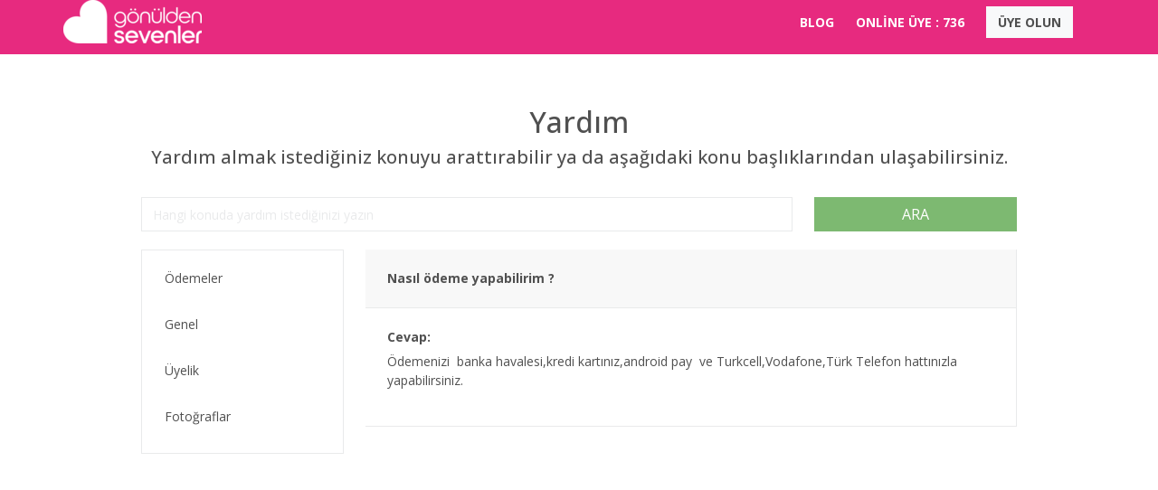

--- FILE ---
content_type: text/html; charset=UTF-8
request_url: https://www.gonuldensevenler.com/help/content/30
body_size: 4523
content:
<!DOCTYPE html>
<html lang="tr">
<head>
    <meta http-equiv="Content-Type" content="text/html; charset=utf-8" />
    <title>Nasıl ödeme yapabilirim ? | Gönülden Sevenler</title>
    <meta name="theme-color" content="#e72a7f" />
    <meta name="keywords" id="mainkeywords" content="Nasıl ödeme yapabilirim ?, evlilik sitesi,evlilik siteleri,ciddi evlilik sitesi,eş arama sitesi,islami arkadaşlık,islami evlilik siteleri,islam ve evlilik, islami evlilik, gönülden sevenler, eş arama, evlilik, nikah">
    <meta name="description" id="maindescription" content="Ödemenizi&nbsp; banka havalesi,kredi kartınız,android pay&nbsp; ve Turkcell,Vodafone,Türk Telefon hattınızla yapabilirsiniz.">
    <script>if ("".indexOf('payguru') > -1) { window.location.reload()}</script>
    <link rel="icon" type="image/x-icon" href="/dist/favicon.ico">

    
    <link rel="canonical" href="https://www.gonuldensevenler.com/help/content/30" />
    <meta name="viewport" content="width=device-width, initial-scale=1, user-scalable=no" />
    <meta property="og:image" content="https://www.gonuldensevenler.com/dist/assets/img/og-logo.jpeg">
    <meta property="og:title" content="Evlilik Sitesi | GönüldenSevenler.com">
    <meta property="og:description" content="Türkiye'nin en büyük Evlilik Sitesi Gonuldensevenler.com'a ücretsiz üye ol, mutluluk hareketine sen de katıl">
    <meta name="google-site-verification" content="9RWCIyKbGaK3V0H-lPiHk2WmtFQu0N2QAnYUvQTbp3Y" />
    <meta name="google-site-verification" content="F9xOUb8fnlYyiFj6XTAlBvilgl5v6x0w6TLtnbE4w0U" />

    <!-- Start SmartBanner configuration -->
    <meta name="smartbanner:title" content="Gonuldensevenler.com">
    <meta name="smartbanner:author" content="Uygulamayı İndir">
    <meta name="smartbanner:price" content="ÜCRETSİZ">
    <meta name="smartbanner:hide-ttl" content="10000">
    <meta name="smartbanner:price-suffix-apple" content=" - App Store'da">
    <meta name="smartbanner:price-suffix-google" content=" - Google Play'de">
    <meta name="smartbanner:icon-apple" content="/outside/theme2/img/gs-logo-min.jpeg">
    <meta name="smartbanner:icon-google" content="/outside/theme2/img/gs-logo-min.jpeg">
    <meta name="smartbanner:button" content="YÜKLE">
    <meta name="smartbanner:button-url-apple" content="https://apps.apple.com/tr/app/g%C3%B6n%C3%BClden-sevenler-evlilik/id997270377?l=tr">
    <meta name="smartbanner:button-url-google" content="https://play.google.com/store/apps/details?id=com.gonuldensevenler.evlilik">
    <meta name="smartbanner:enabled-platforms" content="android,ios">
    <meta name="smartbanner:close-label" content="Close">
    <!-- End SmartBanner configuration -->


    <link rel="stylesheet" href="/outside/theme2/thirdparty/smartbanner/smartbanner.min.css">
    <script src="/outside/theme2/thirdparty/smartbanner/smartbanner.min.js"></script>

    <link href="https://fonts.googleapis.com/css?family=Open+Sans:300,400,600" rel="stylesheet">
    <link rel="stylesheet" href="/outside/theme2/css/bootstrap.min.css">

            <link rel="stylesheet" href="/outside/theme2/css/style.css?v=27">
    
    <link rel="stylesheet" href="/outside/theme2/css/fontawesome-6.2.1/css/all.min.css">
    <link rel="stylesheet" href="/outside/theme2/css/flag-icons-main/css/flag-icons.min.css">

    <script src="/outside/theme2/js/jquery-3.6.3.min.js"></script>
    <script src="/outside/theme2/js/bootstrap.bundle.min.js"></script>

    <script type="text/javascript" src="/outside/response-bridge.min.js"></script>
    <script src="https://www.google.com/recaptcha/api.js?render=6Le_am4kAAAAAID9MzRi90z_TIuAU0oLCD6hPd3-"></script>

    <!-- Facebook Pixel Code -->
    <script>
        !function(f,b,e,v,n,t,s)
        {if(f.fbq)return;n=f.fbq=function(){n.callMethod?
            n.callMethod.apply(n,arguments):n.queue.push(arguments)};
            if(!f._fbq)f._fbq=n;n.push=n;n.loaded=!0;n.version='2.0';
            n.queue=[];t=b.createElement(e);t.async=!0;
            t.src=v;s=b.getElementsByTagName(e)[0];
            s.parentNode.insertBefore(t,s)}(window,document,'script',
            'https://connect.facebook.net/en_US/fbevents.js');
        fbq('init', '561589939332857');
        fbq('track', 'PageView');
    </script>
    <noscript>
        <img height="1" width="1"
             src="https://www.facebook.com/tr?id=561589939332857&ev=PageView
&noscript=1"/>
    </noscript>
    <!-- End Facebook Pixel Code -->

    <!--Criteo global js 26282-->
    <script type="text/javascript" src="//static.criteo.net/js/ld/ld.js?a=26282" async="true"></script>
    <!-- Global site tag (gtag.js) - Google Analytics -->


    <!-- Global site tag (gtag.js) - Google Analytics -->

    <script async src="https://www.googletagmanager.com/gtag/js?id=AW-1057149235"></script>

    <script>

        window.dataLayer = window.dataLayer || [];

        function gtag(){dataLayer.push(arguments);}

        gtag('js', new Date());
        gtag('config', 'AW-1057149235');

    </script>
    <script>(function(w,d,s,l,i){w[l]=w[l]||[];w[l].push({'gtm.start':

                new Date().getTime(),event:'gtm.js'});var f=d.getElementsByTagName(s)[0],

            j=d.createElement(s),dl=l!='dataLayer'?'&l='+l:'';j.async=true;j.src=

            'https://www.googletagmanager.com/gtm.js?id='+i+dl;f.parentNode.insertBefore(j,f);

        })(window,document,'script','dataLayer','GTM-MNQ22M5');</script>

    <!-- End Google Tag Manager -->
</head>

<body>

                    <link rel="stylesheet" type="text/css" href="/outside/theme2/css/main.css?18"  media="screen" />

<header class="headerPage">
    <div class="gs-container">
        <div class="row ">
            <div class="col-auto d-flex align-items-center mr-auto">
                <a href="/">
                    <img src="/dist/assets/img/logo.png" class="img-fluid">
                </a>
            </div>
            <div class="col-auto hm-blog d-none d-sm-flex align-items-center">
                <a href="http://blog.gonuldensevenler.com" class="mx-auto">BLOG</a>
            </div>
            
                
            
            <div class="col-auto hm-profil  d-none d-lg-flex align-items-center">
                <a>ONLİNE ÜYE : <span class="font-weight-bold">736</span></a>
            </div>
            <div class="col-auto hm-profil d-flex align-items-center">
                                    <a class="btn btn-light" href="/login">ÜYE OLUN</a>
                            </div>
        </div>
    </div>
</header>

<style>
    .grecaptcha-badge { visibility: hidden; }
</style>
        
        <link rel="stylesheet" type="text/css" href="/outside/theme2/css/main.css?14" media="screen"/>
<script type="text/javascript" charset="utf8" src="/outside/jquery-ui.min.js"></script>
<link rel="stylesheet" href="/outside/jquery-ui.min.css">
<div class="container p-3 help-page">
    <div class="gs-container">
        <section class="page-header">
            <div class="row no-gutters">
                <div class="col-md-12 text-center">
                    <h2>
                        Yardım                    </h2>
                </div>
                <div class="col-md-12 text-center">
                    <h3>Yardım almak istediğiniz konuyu arattırabilir ya da aşağıdaki konu başlıklarından ulaşabilirsiniz.</h3>
                </div>
                <div class="col-md-12 mt-4">
                    <form>
                        <div class="row no-gutters">
                            <div class="col-9">
                                <input type="text" id="search-input" class="form-control yardıminput"
                                       placeholder="Hangi konuda yardım istediğinizi yazın" autocomplete="on">
                                <input type="hidden" id="contentId"/>
                            </div>
                            <div class="col-3">
                                <button class="btn btn-ara" tabindex="2">ARA</button>
                            </div>
                        </div>
                    </form>
                </div>
            </div>
        </section>
        <section class="page-body">

            <div class="row no-gutters">
                <div class="col-12 col-md-3 mb-3 mb-md-0">
                    <div class="left-menu">
                        <ul>
                                                            <li>
                                    <a href="/help/category/11">Ödemeler</a>
                                </li>
                                                            <li>
                                    <a href="/help/category/12">Genel</a>
                                </li>
                                                            <li>
                                    <a href="/help/category/7">Üyelik</a>
                                </li>
                                                            <li>
                                    <a href="/help/category/8">Fotoğraflar</a>
                                </li>
                                                    </ul>
                    </div>
                </div>
                <div class="col-12 col-md-9">
                    <div class="right">
                        <h1 class="d-block p-4 m-0 active">Nasıl ödeme yapabilirim ?</h1>
                        <a class="d-block p-4 cevap">
                            <h5>Cevap:</h5>
                            <p>Ödemenizi&nbsp; banka havalesi,kredi kartınız,android pay&nbsp; ve Turkcell,Vodafone,Türk Telefon hattınızla yapabilirsiniz.</p>
                        </a>
                    </div>
                </div>
            </div>
        </section>
    </div>
</div>
<script>
    var cache = {};
    $("#search-input").autocomplete({
        minLength: 3,
        source: function (request, response) {
            var term = request.term;
            if (term in cache) {
                response(cache[term]);
                return;
            }
            $.post("/help/process/autocomplete", {keyword: term}, function (res) {
                var bridge = Bridge.parse(res);

                cache[term] = bridge.getData().result;
                response(bridge.getData().result);
            });
        }, select: function (event, ui) {
            window.location.href = "/help/content/" + ui.item.id;
        },
        open: function () {
            var widget = $(this).autocomplete("widget");
            widget.css({top: $(".sub-search").height()});
            $(".sub-search").append(widget);
        }
    });
</script>



                    <footer class="bg-2">
    <div class="gs-container gs-footer">
        <div class="d-flex justify-content-between align-items-center d-none rsp-show rsp-footer">
            <div class="gs-footer-nav">
                <a href="/">Ana sayfa</a>
                <a href="http://blog.gonuldensevenler.com">Blog</a>
                <a href="/help">Yardım</a>
                <a href="/rehber">Rehber</a>
                <a href="/page/evlenenler">Mutlu Çiftler</a>
                <a href="/page/privacy">Gizlilik Sözleşmesi</a>
                <a href="/page/usercontract">Kullanıcı Sözleşmesi</a>
                
                <a href="/page/contactus">İletişim</a>
            </div>
            <div class="d-flex justify-content-between align-items-center">
                <div><img width="120" src="/outside/theme2/img/gs-logo.png" alt="Gönülden Sevenler Evlilik Uygulaması"></div>
                <div class="d-flex mt-2" style="gap:8.8px;">
                    <a href="#!"><img height="17.54" src="/outside/theme2/img/playstore.png" alt=""></a>
                    <a href="#!"><img height="17.54" src="/outside/theme2/img/appstore.png" alt="Gönülden Sevenler App Store"></a>
                </div>
            </div>
            <div class="d-flex justify-content-center" style="gap:13.1px;">
                <a href="#!" class="gs-icon">
                    <i class="fa-brands fa-facebook-f"></i>
                </a>
                <a href="#!" class="gs-icon">
                    <i class="fa-brands fa-twitter"></i>
                </a>
                <a href="#!" class="gs-icon">
                    <i class="fa-brands fa-instagram"></i>
                </a>
                <a href="#!" class="gs-icon">
                    <i class="fa-brands fa-youtube"></i>
                </a>
            </div>
        </div>
        <div class="d-flex justify-content-between align-items-center rsp-d-none">
            <div>
                <div><img width="120" src="/outside/theme2/img/gs-logo.png" alt="Gönülden Sevenler Evlilik Uygulaması"></div>
                <div class="d-flex mt-2" style="gap:8.8px;">
                    <a href="https://play.google.com/store/apps/details?id=com.gonuldensevenler.evlilik" target="_blank">
                        <img height="17.54" src="/outside/theme2/img/playstore.png" alt="">
                    </a>
                    <a href="https://itunes.apple.com/tr/app/gönülden-sevenler/id997270377" target="_blank">
                        <img height="17.54" src="/outside/theme2/img/appstore.png" alt="Gönülden Sevenler App Store">
                    </a>
                </div>
            </div>
            <div>
                <div class="gs-footer-nav">
                    <a href="/">Ana sayfa</a>
                    <a href="http://blog.gonuldensevenler.com">Blog</a>
                    <a href="/help">Yardım</a>
                    <a href="/rehber">Rehber</a>
                    <a href="/page/evlenenler">Mutlu Çiftler</a>
                    <a href="/page/privacy">Gizlilik Sözleşmesi</a>
                    <a href="/page/usercontract">Kullanıcı Sözleşmesi</a>
                    
                    <a href="/page/contactus">İletişim</a>
                </div>
                <div class="d-flex justify-content-end" style="gap:3px;">

                </div>
            </div>
        </div>
        <hr class="text-white">
        <p class="m-0 fs-12 text-black text-center">
            This site is protected by reCAPTCHA and the Google
            <a href="https://policies.google.com/privacy" target="_blank">Privacy Policy</a> and
            <a href="https://policies.google.com/terms" target="_blank">Terms of Service</a> apply.
        </p>
        <p></p>
                <p class="m-0 fs-12 text-white text-center">Tüm hakları saklıdır © 2006 - 2026. GonuldenSevenler.com</p>
    </div>
</footer>


        
        <noscript><iframe src="https://www.googletagmanager.com/ns.html?id=GTM-MNQ22M5"

                          height="0" width="0" style="display:none;visibility:hidden"></iframe></noscript>


        <!-- Yandex.Metrika counter -->
        <script type="text/javascript">
            (function (d, w, c) {
                (w[c] = w[c] || [])
                    .push(function () {
                        try {
                            w.yaCounter47447170 = new Ya.Metrika2({
                                id: 47447170,
                                clickmap: true,
                                trackLinks: true,
                                accurateTrackBounce: true,
                                webvisor: true,
                                trackHash: true
                            });
                        } catch (e) {
                        }
                    });
                var n = d.getElementsByTagName("script")[0],
                    s = d.createElement("script"),
                    f = function () {
                        n.parentNode.insertBefore(s, n);
                    };
                s.type = "text/javascript";
                s.async = true;
                s.src = "https://mc.yandex.ru/metrika/tag.js";
                if (w.opera == "[object Opera]") {
                    d.addEventListener("DOMContentLoaded", f, false);
                } else {
                    f();
                }
            })(document, window, "yandex_metrika_callbacks2");
        </script>
        <!-- /Yandex.Metrika counter -->


</body>

</html>


--- FILE ---
content_type: text/html; charset=utf-8
request_url: https://www.google.com/recaptcha/api2/anchor?ar=1&k=6Le_am4kAAAAAID9MzRi90z_TIuAU0oLCD6hPd3-&co=aHR0cHM6Ly93d3cuZ29udWxkZW5zZXZlbmxlci5jb206NDQz&hl=en&v=PoyoqOPhxBO7pBk68S4YbpHZ&size=invisible&anchor-ms=20000&execute-ms=30000&cb=jbsvqhoon3fa
body_size: 48541
content:
<!DOCTYPE HTML><html dir="ltr" lang="en"><head><meta http-equiv="Content-Type" content="text/html; charset=UTF-8">
<meta http-equiv="X-UA-Compatible" content="IE=edge">
<title>reCAPTCHA</title>
<style type="text/css">
/* cyrillic-ext */
@font-face {
  font-family: 'Roboto';
  font-style: normal;
  font-weight: 400;
  font-stretch: 100%;
  src: url(//fonts.gstatic.com/s/roboto/v48/KFO7CnqEu92Fr1ME7kSn66aGLdTylUAMa3GUBHMdazTgWw.woff2) format('woff2');
  unicode-range: U+0460-052F, U+1C80-1C8A, U+20B4, U+2DE0-2DFF, U+A640-A69F, U+FE2E-FE2F;
}
/* cyrillic */
@font-face {
  font-family: 'Roboto';
  font-style: normal;
  font-weight: 400;
  font-stretch: 100%;
  src: url(//fonts.gstatic.com/s/roboto/v48/KFO7CnqEu92Fr1ME7kSn66aGLdTylUAMa3iUBHMdazTgWw.woff2) format('woff2');
  unicode-range: U+0301, U+0400-045F, U+0490-0491, U+04B0-04B1, U+2116;
}
/* greek-ext */
@font-face {
  font-family: 'Roboto';
  font-style: normal;
  font-weight: 400;
  font-stretch: 100%;
  src: url(//fonts.gstatic.com/s/roboto/v48/KFO7CnqEu92Fr1ME7kSn66aGLdTylUAMa3CUBHMdazTgWw.woff2) format('woff2');
  unicode-range: U+1F00-1FFF;
}
/* greek */
@font-face {
  font-family: 'Roboto';
  font-style: normal;
  font-weight: 400;
  font-stretch: 100%;
  src: url(//fonts.gstatic.com/s/roboto/v48/KFO7CnqEu92Fr1ME7kSn66aGLdTylUAMa3-UBHMdazTgWw.woff2) format('woff2');
  unicode-range: U+0370-0377, U+037A-037F, U+0384-038A, U+038C, U+038E-03A1, U+03A3-03FF;
}
/* math */
@font-face {
  font-family: 'Roboto';
  font-style: normal;
  font-weight: 400;
  font-stretch: 100%;
  src: url(//fonts.gstatic.com/s/roboto/v48/KFO7CnqEu92Fr1ME7kSn66aGLdTylUAMawCUBHMdazTgWw.woff2) format('woff2');
  unicode-range: U+0302-0303, U+0305, U+0307-0308, U+0310, U+0312, U+0315, U+031A, U+0326-0327, U+032C, U+032F-0330, U+0332-0333, U+0338, U+033A, U+0346, U+034D, U+0391-03A1, U+03A3-03A9, U+03B1-03C9, U+03D1, U+03D5-03D6, U+03F0-03F1, U+03F4-03F5, U+2016-2017, U+2034-2038, U+203C, U+2040, U+2043, U+2047, U+2050, U+2057, U+205F, U+2070-2071, U+2074-208E, U+2090-209C, U+20D0-20DC, U+20E1, U+20E5-20EF, U+2100-2112, U+2114-2115, U+2117-2121, U+2123-214F, U+2190, U+2192, U+2194-21AE, U+21B0-21E5, U+21F1-21F2, U+21F4-2211, U+2213-2214, U+2216-22FF, U+2308-230B, U+2310, U+2319, U+231C-2321, U+2336-237A, U+237C, U+2395, U+239B-23B7, U+23D0, U+23DC-23E1, U+2474-2475, U+25AF, U+25B3, U+25B7, U+25BD, U+25C1, U+25CA, U+25CC, U+25FB, U+266D-266F, U+27C0-27FF, U+2900-2AFF, U+2B0E-2B11, U+2B30-2B4C, U+2BFE, U+3030, U+FF5B, U+FF5D, U+1D400-1D7FF, U+1EE00-1EEFF;
}
/* symbols */
@font-face {
  font-family: 'Roboto';
  font-style: normal;
  font-weight: 400;
  font-stretch: 100%;
  src: url(//fonts.gstatic.com/s/roboto/v48/KFO7CnqEu92Fr1ME7kSn66aGLdTylUAMaxKUBHMdazTgWw.woff2) format('woff2');
  unicode-range: U+0001-000C, U+000E-001F, U+007F-009F, U+20DD-20E0, U+20E2-20E4, U+2150-218F, U+2190, U+2192, U+2194-2199, U+21AF, U+21E6-21F0, U+21F3, U+2218-2219, U+2299, U+22C4-22C6, U+2300-243F, U+2440-244A, U+2460-24FF, U+25A0-27BF, U+2800-28FF, U+2921-2922, U+2981, U+29BF, U+29EB, U+2B00-2BFF, U+4DC0-4DFF, U+FFF9-FFFB, U+10140-1018E, U+10190-1019C, U+101A0, U+101D0-101FD, U+102E0-102FB, U+10E60-10E7E, U+1D2C0-1D2D3, U+1D2E0-1D37F, U+1F000-1F0FF, U+1F100-1F1AD, U+1F1E6-1F1FF, U+1F30D-1F30F, U+1F315, U+1F31C, U+1F31E, U+1F320-1F32C, U+1F336, U+1F378, U+1F37D, U+1F382, U+1F393-1F39F, U+1F3A7-1F3A8, U+1F3AC-1F3AF, U+1F3C2, U+1F3C4-1F3C6, U+1F3CA-1F3CE, U+1F3D4-1F3E0, U+1F3ED, U+1F3F1-1F3F3, U+1F3F5-1F3F7, U+1F408, U+1F415, U+1F41F, U+1F426, U+1F43F, U+1F441-1F442, U+1F444, U+1F446-1F449, U+1F44C-1F44E, U+1F453, U+1F46A, U+1F47D, U+1F4A3, U+1F4B0, U+1F4B3, U+1F4B9, U+1F4BB, U+1F4BF, U+1F4C8-1F4CB, U+1F4D6, U+1F4DA, U+1F4DF, U+1F4E3-1F4E6, U+1F4EA-1F4ED, U+1F4F7, U+1F4F9-1F4FB, U+1F4FD-1F4FE, U+1F503, U+1F507-1F50B, U+1F50D, U+1F512-1F513, U+1F53E-1F54A, U+1F54F-1F5FA, U+1F610, U+1F650-1F67F, U+1F687, U+1F68D, U+1F691, U+1F694, U+1F698, U+1F6AD, U+1F6B2, U+1F6B9-1F6BA, U+1F6BC, U+1F6C6-1F6CF, U+1F6D3-1F6D7, U+1F6E0-1F6EA, U+1F6F0-1F6F3, U+1F6F7-1F6FC, U+1F700-1F7FF, U+1F800-1F80B, U+1F810-1F847, U+1F850-1F859, U+1F860-1F887, U+1F890-1F8AD, U+1F8B0-1F8BB, U+1F8C0-1F8C1, U+1F900-1F90B, U+1F93B, U+1F946, U+1F984, U+1F996, U+1F9E9, U+1FA00-1FA6F, U+1FA70-1FA7C, U+1FA80-1FA89, U+1FA8F-1FAC6, U+1FACE-1FADC, U+1FADF-1FAE9, U+1FAF0-1FAF8, U+1FB00-1FBFF;
}
/* vietnamese */
@font-face {
  font-family: 'Roboto';
  font-style: normal;
  font-weight: 400;
  font-stretch: 100%;
  src: url(//fonts.gstatic.com/s/roboto/v48/KFO7CnqEu92Fr1ME7kSn66aGLdTylUAMa3OUBHMdazTgWw.woff2) format('woff2');
  unicode-range: U+0102-0103, U+0110-0111, U+0128-0129, U+0168-0169, U+01A0-01A1, U+01AF-01B0, U+0300-0301, U+0303-0304, U+0308-0309, U+0323, U+0329, U+1EA0-1EF9, U+20AB;
}
/* latin-ext */
@font-face {
  font-family: 'Roboto';
  font-style: normal;
  font-weight: 400;
  font-stretch: 100%;
  src: url(//fonts.gstatic.com/s/roboto/v48/KFO7CnqEu92Fr1ME7kSn66aGLdTylUAMa3KUBHMdazTgWw.woff2) format('woff2');
  unicode-range: U+0100-02BA, U+02BD-02C5, U+02C7-02CC, U+02CE-02D7, U+02DD-02FF, U+0304, U+0308, U+0329, U+1D00-1DBF, U+1E00-1E9F, U+1EF2-1EFF, U+2020, U+20A0-20AB, U+20AD-20C0, U+2113, U+2C60-2C7F, U+A720-A7FF;
}
/* latin */
@font-face {
  font-family: 'Roboto';
  font-style: normal;
  font-weight: 400;
  font-stretch: 100%;
  src: url(//fonts.gstatic.com/s/roboto/v48/KFO7CnqEu92Fr1ME7kSn66aGLdTylUAMa3yUBHMdazQ.woff2) format('woff2');
  unicode-range: U+0000-00FF, U+0131, U+0152-0153, U+02BB-02BC, U+02C6, U+02DA, U+02DC, U+0304, U+0308, U+0329, U+2000-206F, U+20AC, U+2122, U+2191, U+2193, U+2212, U+2215, U+FEFF, U+FFFD;
}
/* cyrillic-ext */
@font-face {
  font-family: 'Roboto';
  font-style: normal;
  font-weight: 500;
  font-stretch: 100%;
  src: url(//fonts.gstatic.com/s/roboto/v48/KFO7CnqEu92Fr1ME7kSn66aGLdTylUAMa3GUBHMdazTgWw.woff2) format('woff2');
  unicode-range: U+0460-052F, U+1C80-1C8A, U+20B4, U+2DE0-2DFF, U+A640-A69F, U+FE2E-FE2F;
}
/* cyrillic */
@font-face {
  font-family: 'Roboto';
  font-style: normal;
  font-weight: 500;
  font-stretch: 100%;
  src: url(//fonts.gstatic.com/s/roboto/v48/KFO7CnqEu92Fr1ME7kSn66aGLdTylUAMa3iUBHMdazTgWw.woff2) format('woff2');
  unicode-range: U+0301, U+0400-045F, U+0490-0491, U+04B0-04B1, U+2116;
}
/* greek-ext */
@font-face {
  font-family: 'Roboto';
  font-style: normal;
  font-weight: 500;
  font-stretch: 100%;
  src: url(//fonts.gstatic.com/s/roboto/v48/KFO7CnqEu92Fr1ME7kSn66aGLdTylUAMa3CUBHMdazTgWw.woff2) format('woff2');
  unicode-range: U+1F00-1FFF;
}
/* greek */
@font-face {
  font-family: 'Roboto';
  font-style: normal;
  font-weight: 500;
  font-stretch: 100%;
  src: url(//fonts.gstatic.com/s/roboto/v48/KFO7CnqEu92Fr1ME7kSn66aGLdTylUAMa3-UBHMdazTgWw.woff2) format('woff2');
  unicode-range: U+0370-0377, U+037A-037F, U+0384-038A, U+038C, U+038E-03A1, U+03A3-03FF;
}
/* math */
@font-face {
  font-family: 'Roboto';
  font-style: normal;
  font-weight: 500;
  font-stretch: 100%;
  src: url(//fonts.gstatic.com/s/roboto/v48/KFO7CnqEu92Fr1ME7kSn66aGLdTylUAMawCUBHMdazTgWw.woff2) format('woff2');
  unicode-range: U+0302-0303, U+0305, U+0307-0308, U+0310, U+0312, U+0315, U+031A, U+0326-0327, U+032C, U+032F-0330, U+0332-0333, U+0338, U+033A, U+0346, U+034D, U+0391-03A1, U+03A3-03A9, U+03B1-03C9, U+03D1, U+03D5-03D6, U+03F0-03F1, U+03F4-03F5, U+2016-2017, U+2034-2038, U+203C, U+2040, U+2043, U+2047, U+2050, U+2057, U+205F, U+2070-2071, U+2074-208E, U+2090-209C, U+20D0-20DC, U+20E1, U+20E5-20EF, U+2100-2112, U+2114-2115, U+2117-2121, U+2123-214F, U+2190, U+2192, U+2194-21AE, U+21B0-21E5, U+21F1-21F2, U+21F4-2211, U+2213-2214, U+2216-22FF, U+2308-230B, U+2310, U+2319, U+231C-2321, U+2336-237A, U+237C, U+2395, U+239B-23B7, U+23D0, U+23DC-23E1, U+2474-2475, U+25AF, U+25B3, U+25B7, U+25BD, U+25C1, U+25CA, U+25CC, U+25FB, U+266D-266F, U+27C0-27FF, U+2900-2AFF, U+2B0E-2B11, U+2B30-2B4C, U+2BFE, U+3030, U+FF5B, U+FF5D, U+1D400-1D7FF, U+1EE00-1EEFF;
}
/* symbols */
@font-face {
  font-family: 'Roboto';
  font-style: normal;
  font-weight: 500;
  font-stretch: 100%;
  src: url(//fonts.gstatic.com/s/roboto/v48/KFO7CnqEu92Fr1ME7kSn66aGLdTylUAMaxKUBHMdazTgWw.woff2) format('woff2');
  unicode-range: U+0001-000C, U+000E-001F, U+007F-009F, U+20DD-20E0, U+20E2-20E4, U+2150-218F, U+2190, U+2192, U+2194-2199, U+21AF, U+21E6-21F0, U+21F3, U+2218-2219, U+2299, U+22C4-22C6, U+2300-243F, U+2440-244A, U+2460-24FF, U+25A0-27BF, U+2800-28FF, U+2921-2922, U+2981, U+29BF, U+29EB, U+2B00-2BFF, U+4DC0-4DFF, U+FFF9-FFFB, U+10140-1018E, U+10190-1019C, U+101A0, U+101D0-101FD, U+102E0-102FB, U+10E60-10E7E, U+1D2C0-1D2D3, U+1D2E0-1D37F, U+1F000-1F0FF, U+1F100-1F1AD, U+1F1E6-1F1FF, U+1F30D-1F30F, U+1F315, U+1F31C, U+1F31E, U+1F320-1F32C, U+1F336, U+1F378, U+1F37D, U+1F382, U+1F393-1F39F, U+1F3A7-1F3A8, U+1F3AC-1F3AF, U+1F3C2, U+1F3C4-1F3C6, U+1F3CA-1F3CE, U+1F3D4-1F3E0, U+1F3ED, U+1F3F1-1F3F3, U+1F3F5-1F3F7, U+1F408, U+1F415, U+1F41F, U+1F426, U+1F43F, U+1F441-1F442, U+1F444, U+1F446-1F449, U+1F44C-1F44E, U+1F453, U+1F46A, U+1F47D, U+1F4A3, U+1F4B0, U+1F4B3, U+1F4B9, U+1F4BB, U+1F4BF, U+1F4C8-1F4CB, U+1F4D6, U+1F4DA, U+1F4DF, U+1F4E3-1F4E6, U+1F4EA-1F4ED, U+1F4F7, U+1F4F9-1F4FB, U+1F4FD-1F4FE, U+1F503, U+1F507-1F50B, U+1F50D, U+1F512-1F513, U+1F53E-1F54A, U+1F54F-1F5FA, U+1F610, U+1F650-1F67F, U+1F687, U+1F68D, U+1F691, U+1F694, U+1F698, U+1F6AD, U+1F6B2, U+1F6B9-1F6BA, U+1F6BC, U+1F6C6-1F6CF, U+1F6D3-1F6D7, U+1F6E0-1F6EA, U+1F6F0-1F6F3, U+1F6F7-1F6FC, U+1F700-1F7FF, U+1F800-1F80B, U+1F810-1F847, U+1F850-1F859, U+1F860-1F887, U+1F890-1F8AD, U+1F8B0-1F8BB, U+1F8C0-1F8C1, U+1F900-1F90B, U+1F93B, U+1F946, U+1F984, U+1F996, U+1F9E9, U+1FA00-1FA6F, U+1FA70-1FA7C, U+1FA80-1FA89, U+1FA8F-1FAC6, U+1FACE-1FADC, U+1FADF-1FAE9, U+1FAF0-1FAF8, U+1FB00-1FBFF;
}
/* vietnamese */
@font-face {
  font-family: 'Roboto';
  font-style: normal;
  font-weight: 500;
  font-stretch: 100%;
  src: url(//fonts.gstatic.com/s/roboto/v48/KFO7CnqEu92Fr1ME7kSn66aGLdTylUAMa3OUBHMdazTgWw.woff2) format('woff2');
  unicode-range: U+0102-0103, U+0110-0111, U+0128-0129, U+0168-0169, U+01A0-01A1, U+01AF-01B0, U+0300-0301, U+0303-0304, U+0308-0309, U+0323, U+0329, U+1EA0-1EF9, U+20AB;
}
/* latin-ext */
@font-face {
  font-family: 'Roboto';
  font-style: normal;
  font-weight: 500;
  font-stretch: 100%;
  src: url(//fonts.gstatic.com/s/roboto/v48/KFO7CnqEu92Fr1ME7kSn66aGLdTylUAMa3KUBHMdazTgWw.woff2) format('woff2');
  unicode-range: U+0100-02BA, U+02BD-02C5, U+02C7-02CC, U+02CE-02D7, U+02DD-02FF, U+0304, U+0308, U+0329, U+1D00-1DBF, U+1E00-1E9F, U+1EF2-1EFF, U+2020, U+20A0-20AB, U+20AD-20C0, U+2113, U+2C60-2C7F, U+A720-A7FF;
}
/* latin */
@font-face {
  font-family: 'Roboto';
  font-style: normal;
  font-weight: 500;
  font-stretch: 100%;
  src: url(//fonts.gstatic.com/s/roboto/v48/KFO7CnqEu92Fr1ME7kSn66aGLdTylUAMa3yUBHMdazQ.woff2) format('woff2');
  unicode-range: U+0000-00FF, U+0131, U+0152-0153, U+02BB-02BC, U+02C6, U+02DA, U+02DC, U+0304, U+0308, U+0329, U+2000-206F, U+20AC, U+2122, U+2191, U+2193, U+2212, U+2215, U+FEFF, U+FFFD;
}
/* cyrillic-ext */
@font-face {
  font-family: 'Roboto';
  font-style: normal;
  font-weight: 900;
  font-stretch: 100%;
  src: url(//fonts.gstatic.com/s/roboto/v48/KFO7CnqEu92Fr1ME7kSn66aGLdTylUAMa3GUBHMdazTgWw.woff2) format('woff2');
  unicode-range: U+0460-052F, U+1C80-1C8A, U+20B4, U+2DE0-2DFF, U+A640-A69F, U+FE2E-FE2F;
}
/* cyrillic */
@font-face {
  font-family: 'Roboto';
  font-style: normal;
  font-weight: 900;
  font-stretch: 100%;
  src: url(//fonts.gstatic.com/s/roboto/v48/KFO7CnqEu92Fr1ME7kSn66aGLdTylUAMa3iUBHMdazTgWw.woff2) format('woff2');
  unicode-range: U+0301, U+0400-045F, U+0490-0491, U+04B0-04B1, U+2116;
}
/* greek-ext */
@font-face {
  font-family: 'Roboto';
  font-style: normal;
  font-weight: 900;
  font-stretch: 100%;
  src: url(//fonts.gstatic.com/s/roboto/v48/KFO7CnqEu92Fr1ME7kSn66aGLdTylUAMa3CUBHMdazTgWw.woff2) format('woff2');
  unicode-range: U+1F00-1FFF;
}
/* greek */
@font-face {
  font-family: 'Roboto';
  font-style: normal;
  font-weight: 900;
  font-stretch: 100%;
  src: url(//fonts.gstatic.com/s/roboto/v48/KFO7CnqEu92Fr1ME7kSn66aGLdTylUAMa3-UBHMdazTgWw.woff2) format('woff2');
  unicode-range: U+0370-0377, U+037A-037F, U+0384-038A, U+038C, U+038E-03A1, U+03A3-03FF;
}
/* math */
@font-face {
  font-family: 'Roboto';
  font-style: normal;
  font-weight: 900;
  font-stretch: 100%;
  src: url(//fonts.gstatic.com/s/roboto/v48/KFO7CnqEu92Fr1ME7kSn66aGLdTylUAMawCUBHMdazTgWw.woff2) format('woff2');
  unicode-range: U+0302-0303, U+0305, U+0307-0308, U+0310, U+0312, U+0315, U+031A, U+0326-0327, U+032C, U+032F-0330, U+0332-0333, U+0338, U+033A, U+0346, U+034D, U+0391-03A1, U+03A3-03A9, U+03B1-03C9, U+03D1, U+03D5-03D6, U+03F0-03F1, U+03F4-03F5, U+2016-2017, U+2034-2038, U+203C, U+2040, U+2043, U+2047, U+2050, U+2057, U+205F, U+2070-2071, U+2074-208E, U+2090-209C, U+20D0-20DC, U+20E1, U+20E5-20EF, U+2100-2112, U+2114-2115, U+2117-2121, U+2123-214F, U+2190, U+2192, U+2194-21AE, U+21B0-21E5, U+21F1-21F2, U+21F4-2211, U+2213-2214, U+2216-22FF, U+2308-230B, U+2310, U+2319, U+231C-2321, U+2336-237A, U+237C, U+2395, U+239B-23B7, U+23D0, U+23DC-23E1, U+2474-2475, U+25AF, U+25B3, U+25B7, U+25BD, U+25C1, U+25CA, U+25CC, U+25FB, U+266D-266F, U+27C0-27FF, U+2900-2AFF, U+2B0E-2B11, U+2B30-2B4C, U+2BFE, U+3030, U+FF5B, U+FF5D, U+1D400-1D7FF, U+1EE00-1EEFF;
}
/* symbols */
@font-face {
  font-family: 'Roboto';
  font-style: normal;
  font-weight: 900;
  font-stretch: 100%;
  src: url(//fonts.gstatic.com/s/roboto/v48/KFO7CnqEu92Fr1ME7kSn66aGLdTylUAMaxKUBHMdazTgWw.woff2) format('woff2');
  unicode-range: U+0001-000C, U+000E-001F, U+007F-009F, U+20DD-20E0, U+20E2-20E4, U+2150-218F, U+2190, U+2192, U+2194-2199, U+21AF, U+21E6-21F0, U+21F3, U+2218-2219, U+2299, U+22C4-22C6, U+2300-243F, U+2440-244A, U+2460-24FF, U+25A0-27BF, U+2800-28FF, U+2921-2922, U+2981, U+29BF, U+29EB, U+2B00-2BFF, U+4DC0-4DFF, U+FFF9-FFFB, U+10140-1018E, U+10190-1019C, U+101A0, U+101D0-101FD, U+102E0-102FB, U+10E60-10E7E, U+1D2C0-1D2D3, U+1D2E0-1D37F, U+1F000-1F0FF, U+1F100-1F1AD, U+1F1E6-1F1FF, U+1F30D-1F30F, U+1F315, U+1F31C, U+1F31E, U+1F320-1F32C, U+1F336, U+1F378, U+1F37D, U+1F382, U+1F393-1F39F, U+1F3A7-1F3A8, U+1F3AC-1F3AF, U+1F3C2, U+1F3C4-1F3C6, U+1F3CA-1F3CE, U+1F3D4-1F3E0, U+1F3ED, U+1F3F1-1F3F3, U+1F3F5-1F3F7, U+1F408, U+1F415, U+1F41F, U+1F426, U+1F43F, U+1F441-1F442, U+1F444, U+1F446-1F449, U+1F44C-1F44E, U+1F453, U+1F46A, U+1F47D, U+1F4A3, U+1F4B0, U+1F4B3, U+1F4B9, U+1F4BB, U+1F4BF, U+1F4C8-1F4CB, U+1F4D6, U+1F4DA, U+1F4DF, U+1F4E3-1F4E6, U+1F4EA-1F4ED, U+1F4F7, U+1F4F9-1F4FB, U+1F4FD-1F4FE, U+1F503, U+1F507-1F50B, U+1F50D, U+1F512-1F513, U+1F53E-1F54A, U+1F54F-1F5FA, U+1F610, U+1F650-1F67F, U+1F687, U+1F68D, U+1F691, U+1F694, U+1F698, U+1F6AD, U+1F6B2, U+1F6B9-1F6BA, U+1F6BC, U+1F6C6-1F6CF, U+1F6D3-1F6D7, U+1F6E0-1F6EA, U+1F6F0-1F6F3, U+1F6F7-1F6FC, U+1F700-1F7FF, U+1F800-1F80B, U+1F810-1F847, U+1F850-1F859, U+1F860-1F887, U+1F890-1F8AD, U+1F8B0-1F8BB, U+1F8C0-1F8C1, U+1F900-1F90B, U+1F93B, U+1F946, U+1F984, U+1F996, U+1F9E9, U+1FA00-1FA6F, U+1FA70-1FA7C, U+1FA80-1FA89, U+1FA8F-1FAC6, U+1FACE-1FADC, U+1FADF-1FAE9, U+1FAF0-1FAF8, U+1FB00-1FBFF;
}
/* vietnamese */
@font-face {
  font-family: 'Roboto';
  font-style: normal;
  font-weight: 900;
  font-stretch: 100%;
  src: url(//fonts.gstatic.com/s/roboto/v48/KFO7CnqEu92Fr1ME7kSn66aGLdTylUAMa3OUBHMdazTgWw.woff2) format('woff2');
  unicode-range: U+0102-0103, U+0110-0111, U+0128-0129, U+0168-0169, U+01A0-01A1, U+01AF-01B0, U+0300-0301, U+0303-0304, U+0308-0309, U+0323, U+0329, U+1EA0-1EF9, U+20AB;
}
/* latin-ext */
@font-face {
  font-family: 'Roboto';
  font-style: normal;
  font-weight: 900;
  font-stretch: 100%;
  src: url(//fonts.gstatic.com/s/roboto/v48/KFO7CnqEu92Fr1ME7kSn66aGLdTylUAMa3KUBHMdazTgWw.woff2) format('woff2');
  unicode-range: U+0100-02BA, U+02BD-02C5, U+02C7-02CC, U+02CE-02D7, U+02DD-02FF, U+0304, U+0308, U+0329, U+1D00-1DBF, U+1E00-1E9F, U+1EF2-1EFF, U+2020, U+20A0-20AB, U+20AD-20C0, U+2113, U+2C60-2C7F, U+A720-A7FF;
}
/* latin */
@font-face {
  font-family: 'Roboto';
  font-style: normal;
  font-weight: 900;
  font-stretch: 100%;
  src: url(//fonts.gstatic.com/s/roboto/v48/KFO7CnqEu92Fr1ME7kSn66aGLdTylUAMa3yUBHMdazQ.woff2) format('woff2');
  unicode-range: U+0000-00FF, U+0131, U+0152-0153, U+02BB-02BC, U+02C6, U+02DA, U+02DC, U+0304, U+0308, U+0329, U+2000-206F, U+20AC, U+2122, U+2191, U+2193, U+2212, U+2215, U+FEFF, U+FFFD;
}

</style>
<link rel="stylesheet" type="text/css" href="https://www.gstatic.com/recaptcha/releases/PoyoqOPhxBO7pBk68S4YbpHZ/styles__ltr.css">
<script nonce="wHEfAvd5KdhaJjyPIOBu5g" type="text/javascript">window['__recaptcha_api'] = 'https://www.google.com/recaptcha/api2/';</script>
<script type="text/javascript" src="https://www.gstatic.com/recaptcha/releases/PoyoqOPhxBO7pBk68S4YbpHZ/recaptcha__en.js" nonce="wHEfAvd5KdhaJjyPIOBu5g">
      
    </script></head>
<body><div id="rc-anchor-alert" class="rc-anchor-alert"></div>
<input type="hidden" id="recaptcha-token" value="[base64]">
<script type="text/javascript" nonce="wHEfAvd5KdhaJjyPIOBu5g">
      recaptcha.anchor.Main.init("[\x22ainput\x22,[\x22bgdata\x22,\x22\x22,\[base64]/[base64]/[base64]/KE4oMTI0LHYsdi5HKSxMWihsLHYpKTpOKDEyNCx2LGwpLFYpLHYpLFQpKSxGKDE3MSx2KX0scjc9ZnVuY3Rpb24obCl7cmV0dXJuIGx9LEM9ZnVuY3Rpb24obCxWLHYpe04odixsLFYpLFZbYWtdPTI3OTZ9LG49ZnVuY3Rpb24obCxWKXtWLlg9KChWLlg/[base64]/[base64]/[base64]/[base64]/[base64]/[base64]/[base64]/[base64]/[base64]/[base64]/[base64]\\u003d\x22,\[base64]\x22,\x22ScK6N8KQw65eM2Ufw5DCol/[base64]/ChDHCh8OATWVEZsOCKcOfwo0EwpLCp8KgQW55w4zCp2huwo0JDMOFeCIEdgYXdcKww4vDvsOpwprCmsOfw4lFwpRvYAXDtMKse1XCnz9BwqFrVMKTwqjCn8Klw6bDkMO8w7I8wosPw5LDhsKFJ8KGwrLDq1xcWnDCjsOIw5psw5kcwpQAwr/CkhUMThZTHkxGbsOiAcOOb8K5wovCl8Kjd8OSw7VSwpV3w78MKAvCvygAXyLCtAzCvcKqw5LChn1zTMOnw6nCscKoW8Onw5HCpFFow5vCr3AJw6ZdIcKpOkTCs3VzUsOmLsKbBMKuw70+woUVfsOdw5vCrMOeamLDmMKdw7/[base64]/CqQ/CplwFE3XCl8KpIHtXalt8w4HDpMOfDsOAw7E8w58FEklncMKLbMKww6LDgMKHLcKFwo4uwrDDtxfDpcOqw5jDlk4Lw7c7w4jDtMK8CGwTF8OOMMK+f8O5woFmw78MKTnDkEcgTsKlwqIhwoDDpyDCnRLDuSrChsOLwofCs8OEeR86ccOTw6DDlsODw4/[base64]/CsFc6HkrDg8KRRMOtwrtiw6jDisKqLAFRI8OCNkFWccOKW1DDlw5Iw6nCjEdiwq7CpA/[base64]/PMKiw5EVM8OLwr0iW0bDql/CsTfDvhDDrS1Nw5YiW8OYw4MMw7QdXXPCucOtJcK5w4/[base64]/CqcOrw5LCnlgUesOewp/DmSlHwqnDnh3ClSLDs8OoWcKEZkLCscONw7TDqFHDtQQ2wp1/[base64]/wqHDlS5gGMO2Y2/[base64]/DosOaUR09wqLCrUfCkcKkwrY6O8K+worCtMKvcgPDpcKqYG/[base64]/w6nCt8KrwoTDr8KjI8OPw4QMY1FhDMKFS33CrEDDoSrCjcKcSlYzwoctw6oBw5HCqjN5w4fCkcKKwoobPMONwrLDoBgMwpdgeB7Chn4jwoFDTTgJfDvDg3gYCEpWwpVsw6VTw6bDl8O+w7bDiEfDgTVGw6jCrGp4VR3CmsKKeBgZwqhpQgjCusOqwq/DuWnDtMK5wqxww5jDrcOkGMKvw5p3w77Du8OyH8KFH8Krw63CizHCtsOlfMKvw51ww69GZsOWwoEEwroswr/[base64]/CgBBZLsK0c8K4ZHDCtzPDvsK0PcKOwovDpcKcL8KZUcK8Gwt/w55+wofDlDxldsKjwp0ywp/[base64]/[base64]/CkiPDunkxw6XDg2TChXvChcOyw6kEMwVfw5ZrEMO9ZMKDw67Dl0vChwjCgDnCicOZw7/DpMK8fcODC8Kgw6RLwp82CH1FS8O0CsOVwrsvegFEFws6P8KSaG96YlfDusKowoIiwog5CgjDh8O9e8OEKsKkw6TDt8KhGStvw5rCrjRLwo9rO8KCTMKEwpDCvFvCk8K4aMKcwoNvYSvDs8OOw4txw689wr3ChcOJQMOqd3AJH8O/w4/ChsKkwrEqVMOLw53CucKCaHxBT8Kew6Azwr4OdcOLwo0Gw5UkRsKXw6ZYw5U8KMOdwptsw7jDsnfDm2DClMKRw7QHwoLDmS7DhHdpEsKHw4tXw57Ds8Kww6HDnkbClsOXwrxwQBjDgMO3w4DCiQ7CisOQw73CmC/DlcOzJ8O6fWJrEVnDlkXCgsKhd8OcCsKwJFxOUCVsw5wVw7XCscKqHMOpFMKjw5d/XH9ywopaCh7DhgpBR1rCr2bCgcKnwprDssOaw5VPCVPDksKPwrHDlGYWw7oBDcKBw5rDjRfCkzlJOMOGwqQcMkcIXcOFN8K9JhHDggDCmBtnw6HCgkAjw5PDly8tw4PDkjJ5Zj48UWTCrsKZURksRsKiRiY4wpBuFyQKfHNaTF4ww6rChcKhw5/DjyrDnDJtwqJkw4zCjnfChMOvw7UdKSg2B8ONw57DglRbw4LCi8KHRH/CncOhBcKywoMgwrPDjlwkXDMqBUPCskNjF8OUwoM9w6NlwoJswojChMO+w4ZQeHIMOcKOwpNLV8KiW8OEKDLDqV8hw7nClgTDocKfbTLDncK4w57DtUEZwo/Cr8KlfcOEwoTDqUgLCgrCocKIw6TCnsKZOS50XhUudsKuwrbCs8KGw7PCnVHDmTDDhcKBw6XDnldyH8KXZsO2MUpRSsOww78XwrQuZi3DlMOrTgN0K8KBwr/CmgFiw7lxVWQzWRLCoU7CjsKpw6bDusOxBCvDjcO3wpHDosKJGhFoF2HCjsONUXnCrTgRwrpWw7NfC0fDp8OBw51WAm1iJMO9w7BBKMKew4ptP0YiAwTDt3IGdsK6wqNCwqbCgXnDu8OEwo88EcKgcUBmHQoHwr/CpsO/[base64]/wqnDucKQwpfDgsOTw6PDrMOGw5XCj8KGw7hOw6NFNcOjS8K5w6VBw4fCkg1QKEonDsO0FWF1YsKKbT7DgBBYfXMCwoLCs8Ogw5PDtMKHVcOvOMKseXtew6lawrHCm3ARZMKYcUbDhXrCrsKHFUrDuMKmAMONQCpnLsOPCMKMPifDtXRrwqwywpMTTsOiw4fDgMOFw5/DusO8w7RYw6hBw7vCvT3CoMO/wpjDkRvCusOUw4o4c8K3SjrDlMOvU8KpfcKZw7fCpCDCgsOhWsOLFRsYw6bDicOFw7VDC8ONw5LCs0vCi8OVA8KMwoAtw7TCq8Ofw7zCuiEDwpctw5fDusK6G8Kmw6bCg8KnTcOePQN/w70awplYwqfDtiXCrsO/[base64]/Dp0DDo8O/I8K7Ew7Dl8KYf8ONwpPCvCbDssOka8OmRiXCiXrDssOuAC7CnznDn8KyVMK+KWZyeUgTe2zCjsKnwog3wrtlYy19w7bCkMKPw5PDrcKrw5vDli46PsOiMR7DhhdEw4/ChMOaTcOAwonDqADDksOQwo9FBMKnwo/DgMOgIwgjbsKGw4PCjGMIT2lGw73DpMKYw68sXzTDrMKTw4HDncOrwqPCriBbw6wiw57CgE/DrsO9P3ltPjITw4cbbMKTw5J/[base64]/wp1qNGfCplUzwrHDvBrDg8OKdQPCtsOPw64nB8OXJ8OeZUrCrDURwojDrgLCusKbw7/DocO7Ml9Ow4Ngw5I3dsKvN8OFw5bCkjofwqDDoW5nwofDuXnCpl04w4oJecOzWMKUwqAjDC/CizgFdsOGCEjDm8OOw4RtwpQfwq84wr3CkcKyw5HCngbChnF+X8OHdkgRQBPDjT1wwqTClFXCiMOOBUQ/w48xeHFgw7fCnMK2O0nCnRcWfcOyJsKzF8K3TsOewpd1wp3CiA8JMkfChGLDkFfCm2QMfcKyw4BmIcOyJUogwqfDvMO/H3VNNcO3fMKGwpDCihjCjx9rGyYgwrzCm0rCp0HDg3FuJCZRw6fClXzDqMO8w7o3w5Q5fXxyw6wWF2BuEsOHw4w1w6UDw6x8woDDpMOIw47Dth3CoxDDuMKCN0k1fyHCq8OawqXDqVbDsSYPfGzDr8KoXMOUw48/YsKiw53Cs8OnNsKkI8OAwqh4wp9xw5tAw7DCnUfCjQknRsKCwoBIw7Ird1x7wph/wqDDssKbwrDCgF16P8Ofw4fCjzduwofDs8OrTMO0TXXClB7DkyHCm8KVe2nDgcOffsOyw6lDbiwzSw/DvsO2QzDDjmcJIi5+AHLCqCvDn8KXBMOxBMK3V0HDkB3CohbCtV1uwqYNe8KVG8O/wpbDjVAEEi7CqsKPNihQw7dwwr55w6o+RXIxwrMmbXnClwHClmhVwrbCusK/wpxgw5nDgsOmZVISccKAasOQwqFuQ8OMw5JbB1E5w7fCowY7SMKcfcKRJ8OFwqM1YMKiw7LCpiVcA0VTBMOZDcOKw7dVLRTDhXgwdMO7wofDtwbCigN/wovDtx3CkcKXwrTDnxA3fCl+PMOjwowROcKhwqrDusKEwpjCii07w7BVS1hsNcOCw5HDsVMzesKYwpDCoFBqM2LClzw6eMOmA8KISATDosOCXsK4wo42wqzDiD3Dpyd0GD1nBXjDscOwPUPDj8K7B8KNBW9fKcKzwrdwSsK2w68dw5/CmRzCgsOBTGDCkD7DjFnDpsKKwoN7Z8K5woXDmsOyDsOzw5LDvsOlwq1nwq/Dt8KwOzYyw7zDrX0+SA7CncOYP8OPdB4gc8KiL8KQcG0hw4MiPzLCqhTDtkrCgcKqMcOvIcKSw69NcHVJw79vEcOteygoTG/Ct8Orw6x1FGpLwpdswr/Dmh3DrsOVw7DDgWcnBRk7VFsZw6hjwqtXw6cpGcOddMOVdsKvcXsqFSPCnVAaK8OqZh4MwrjCrxdGwqbDlwzCm3nDgcKewpvCt8OWNsOjEMK3cFPDjG/Dv8ONw6TDksO4GynCv8OuYMKrwpnDtGDDhMOmRMK5OBcuMyVmVMK9woDDr1jCkcOZC8O4w7vCvR/Dk8O4wrgXwr8zw5k5NMOSKA/[base64]/[base64]/WHfCinLDllTDlsO7F8OIVcOSwpJCWcKCW8KLw5QZwo7DtAZGwocLMMOgwr7DusOMGsO/dcOyVxfCpMKbG8Ozw4lnw4xMEkkkXcKewqXCn2DDrULDkUfDkcO7wqEowq13wobCkHx0F0FVw79EYTfCsiUjTgXCpEnCrGsUNhAWJlrCuMO2FsOGd8Orw6PCvT7Dn8KfEcOEw6YVZMO7QQ/CnMKLE15LHcOtN0/DqsOYXC/CicKnw5PDiMOZGcKtFMKjextISi/Dm8KJDhnCpMKXwrjDmcO9ZT/[base64]/Dp8KLw6/CshXDtQnDsinDlMKAwr7CucOLAMKdw5p9LMODa8K/BcOEGMKQw4Q0w5IRw5DDqMKFwp1gN8KPw6fDsGVCZsOWw79Cwrdww65cw4F2aMKnVMOvC8OVEhcCTiFnPALDlgXDkcKhJ8ONwqF0RTI3A8OUwqvDmB7DmFtpJsO7w6jCkcO/w7nDscKjBMK7w5PDiwXCnsOkwozDuGhSBsOYwq4xwro5wrkSwogLwpQowotMBgJ7AsK1GsKswrAQOcKFwrvDtMOHwrbCpcOoQMKACiXCvMKHTidFcsOdfCbCsMKRYsOPFgN+F8KUBHsKwpjDqjomccKsw74pw57DhsKOwqLCkcK/w7jCvxPCpXrClcKfCQM1ZiwJwr/CmUDDlWrCtQPCjcK/w4Q4wpg8w7Z8d0BzdDHCmFp2wq0pw6B8woPDhG/[base64]/Ct2nDk8K6ekvCrMORMmbDjQrCimgKw57DjAEVwp0Fw6vChQcKw4knQsKHL8KgwqbDvhAsw7zChMOFUMOewr1vw6c0wqfCiSdJE1fCpCjCmsO0w6LCqX7DrGgQRz8lHsKOwrV1wp/[base64]/CpsK6HsOICsKBwp/DusOPwopmb8OxwrJ8PFLCucOgZT3DuXsdJkjDqsKDwpTDlMO4w6RMwpLCn8Ofw7J/w6tIw50Yw7vCrgRtw58rwp0hw40TfcKVU8KOZMKUw487XcKAwodgXcObw4IRw51Vwr0Kw6HChsOpHcOdw4bClT8pwqZxw78ZfQJ+wrrDvsK2wqLCoy/[base64]/[base64]/CtcOlwodbw6bDjFfDg8KMYjI9DgkBehdsRsK0w7TCgVlIRsOww490KsOGb0TCgcO8wpnCpsOlwoRGBmw9UlYxAExha8OBw5suJizCp8O6CcObw4oWXlfDuC/Cu07CgMKywqTDlEhCUV4ew7w9KyzCjBp8woYTG8Kdw4HDoGDDqMOQw5RtwrfCl8KoU8KNZA/CrsO/w5fDicOMDcOXwrnCscKMw5MvwpQGwrVjwqPCi8OOw4s7w5DDtcKZw77DhTheAMOOa8ObW0TDtlImw73CiEEtw4/DiSdxwqIbw6rCm1zDpnpwGsKMwqhqOMOqKMKTNcKnwpIEw7nCnhXCr8OHPVYSJy7DqWfClztmwoh+T8KpMGR6S8OQwpDCgUcFw7k1worCjhEXw6PCokM9RzDCscO/wrk8YcO4w4HCoMOOwrBzBlTDsGclHHYFXcO9KTJLXEXCqsOKSThtMXlhw6DCjsOSwq/[base64]/wo/CuxnCq8Kcw57DvsOOw4o7Dh7CpMK7w684ajzDtMOdcDFawrEBdkZrMsO7w7TCrMKLw4Vww5BwRSbClgVaNsKpw4VhSMKdw5IlwqhyTsKQwo8sHTIXw7p8W8O5w4t/wonCrcKHIknCn8KNRz4cw6Y4w6gfVzbCgcOSPkfDrlwWDwE/eAk1wq1iQgrDijjDn8KUICBBMcK1GsKswrVqWhLDhn7Cqns6w5whVVzDnMOUwoHCvSjDvsO8RMONw6AILz1TFBPDnz1bw6XDv8OUAmTCpMKkNjljPcOGw6bDqcKjw7/CnwvCr8OYL17ChsKlw7IRwozChR/CsMOEMcOtw4BkeDI+wpHClwpmQB/DkihrVyY8w4srw4zCgsO2w4UKQz0YOx0/wozCh2LDtHkSF8KCDwzDqcKqcizDii/DrcK+bEtlZ8Kow57DgE5uw5rCi8OYbcOLw7nDqcOUw7xFw7DDgsKtW2/[base64]/CkWPCjsKzA8K8KXTDqT7CqMK0w7vCpSwwScOawq5wOjRrUkPCvEwucMKdw4BiwoVBTxTClX7CkUA/wotpw6jDmcKJwqDDmsOhBgxNwok/[base64]/wpLChEvCsgtCwrF8w4kbFwfCm3PCq0txIcOsw781fX3ClcOLPcKyLcKqWMKxGMO/w6bDrHXCsX/[base64]/ChsOWw6DCosO7wplFw5AqLznDnTFFw5BjwpNPFAfCvwANAMOrZj8ZdRXDucKlwrrDq3/ClcOZw5NlGcK2AMKhwooLw5XDosKdcMKvw4sVw6s6w55GflTDjTpZwpwIwow5w7XDi8K7csOEwr/ClTwNw4QTesOQelXCszNAw4szBnU3w7fDtV0PRsKJRsOLIMKqDsKFc23CqA7DmcODHsKIARjCjHXDgcKnL8Kiw5xUYsKqa8K/w6HCusOGwrAZS8OkwofDnX7ChMK6wqTCisOYHBFqbyDCjxHCvDAvHMKpEwzDs8Owwq8QMzcQwpTCoMKwVx/Cllxfw4XCuhJmdMKSU8Oow69Sw4x1VBUYwqfDujTDgMKxHWgWUBocPX3CqcOMWR7DtD3Ci2cURsOWw7fClMKtIDhnwqxAwrHChh4HU3jCsz87wolawqNHexI3N8O+wrjCv8K6wp1gw7LDtMKCMnzCpMOgwpV2wpHCkW/[base64]/[base64]/w7NxB8KLw50uwoLDuxsPWFIOw79ZwpdDDR1EUMOBwpnCvsK4w7rCnDfDvAwjIcOueMOZVsO/w73Cm8O+CRnDonR0OzDDjsOaP8OtOVkGdMKuFFbDiMKAIMKwwqPCt8OzNMKHwrPDrGXDigvCi07CoMKXw6/DusKiIUsVAGluFg7ChsOmw5/[base64]/[base64]/w6Biw4h8DsODbsKBG8KyXMK7wrg3w6Ysw5BSesOBI8OAIMOIw4LCs8KMwqvDuRJ5w6nDrVkaKsOCdcKkT8KiVsK2CxFVecOHw5DDqcONw4LChcOdRV9KfsKsRXwVwpDDmcK3wovCoMK/BsONNAVVbRRwLm5ycsKdRsKTwovDgcK7wog0wonCvcO/w4smRsOIVcKUdsOtw5d5w7LCisO5wpTDlsOOwocbE23CrHfCi8O/WiTCm8K/[base64]/[base64]/[base64]/wosvCcOyP1DCj8KbwqEPZsO/MSxPw4MkwpXCgzpOccOcAknCo8KhEUPCgcOiOTV3woNkw4wdVcK3w5PCusOLH8OYbwsNw6/Dk8Ouw7MLFcKBwpAnw7zDjyFmecOkdi3CkMOOcxDDlUzCqkDCp8KswrjCvMK7Lz/CisOzfwgcwpMbDCNuwqEES0DCjh/DqxsZO8OQQcKrw4XDt37DmsO8w77Di17DoVHDswbCuMK1w7Nww4pFGFhKf8OJwqvDq3PCksKMwoTCszNXHkoCQDnDh2h7w5bDqTFNwpxxMEXCh8Kww4PDt8OLZ0DCiyzCtsKKFsORHWsnwp/CtcKNwrzCmSw4B8ONAMOmwrfConzCjD3Do0DChRzCqXBjMMKRbgY8N1VswrYYIcOaw7InTcO9SBQjKH/DjhvCqcOlBC/CiSc/[base64]/CocOrdxHDvsO/wobDpsK9KDpWwrXCrsOJwpfClQDCoggwcW1PHsKAWsKkCcOYIcK0wqQBw7/CosOzBsOlWA/DrGgbwpokesKMwq7DhMKDwpEOwpV1JFDChiPCmn/CpzTChxkew51UA31oK1V/wo0NWMOSw43Ds1/[base64]/[base64]/CtWbCjcO7w5PDnz8pbMOgworDqnZ6JhbCnyQIwp5nF8K3T1xSNG3DoXdmw5JCwpTDsAPDpEAFwrB7d0rCrXLCkcKNwol5anPDosKGwqXDoMOXw686CcO8IGzDj8OuN118w5s/[base64]/Cs0bCj0/Dq8OjOQTDjSfCrHxSw6QyBBLDj8KRwrMvFsOKwqPDsXjCsA3DnD1ye8O1Y8O6bcOlLgwKD1Vgwrw0wpLDhBADAcOIwr3DhMKzwp4cesO9MMKuw6ZCwow6FsKpw7/DmEzDl2fCmMOeV1TCksKTLsOgw7HChncyIVfDjHXChMOtw4dZEsO1K8Opwqp3w6wMc3rCh8KjD8OFEFxQw6rCsA1dw4RCD0TCqUsjwrlewrEmwoQLVmfCiSTDs8Kow53DvsOJwr3CpmDCn8KywokYw6g6w7orf8OhfsOWPsK8Tg/CssKUw57DrwnCnMK1wqQNwpPCs17DtsONwqrCrMOTw5nDh8OoCsK4EsOzQR80wrwEw6BkKHLDlmLDnUrDusOFw6cFecKtSG4Mwq0FAcOJGA0Ew5rDmMK9w6TCncK3wocMR8Ohwp7DrgPCisO/[base64]/CrE5WasKgwqXCn8KFw4A8w6crVcKcGzHDrBLDtGEBSsKfwp0Lw6fDoQhpwrVrZ8KTwqHChcKCMnnDgH9Tw4rCvHlmw61LMWrCvRXCncK6woTCv2DDmG3DqSNLKcKewojCvMK1w4/[base64]/GcOxSRxCw5DDsRLDssOkYzowJ8OkwoPDpT0MwrLDlMO4wp5Ww6nCnCRYFsK/asKZHyjDpMO3W1Z1woIHcsOVIV3CvlV0wqV5woQdwoFUajPCrXLCp3LDqDjDtG/DgMORIzZpehkzwqLCtEgtw6XCgsO7wqEdwo7DqMO8I08hwrAzw6dze8OSP3LCqR7DvMKjegxEQEHCkcKJYgnDrX4Fw5p6w5cxLlIpMl/[base64]/DlMKXQsOxwqjCksOWw4YUMinDlw9SwqRZwrBfwo5Qw4dZH8KFJUXCm8Oyw4/[base64]/wrLDuMKow4xEwpLDlCgKwpPCgcOLJ3Nvwrdxw5Vew6Nswo9yIcOJwoM5XSofRmrCsRlHGX8dw43CvEVzVVvDhU/CuMKuKMOOEl3CiVosPMKhwpPChwk8w43DhAfCgMOkfcKHEk9+UsKMwopPw6QIZMOvAMKyPCnCrMKWSmoywqfCmX8MD8OYw7DCoMOlw4/DtcO2w4h+w7YpwpMKw41rw4rCsXpuwpV0NlvCnMOQaMOuwphFw4/CqCt5w6NywrnDsl3CrxfChMKaw4h3I8OrZMKaHwrCssKTdsK3w6NFw4LCszdCwoYcJEnDqgpCw64hEiFNZWvCs8K/wqDDhMOBXDJdwoHCtE5iQsORJU5cw6dOw5bCoUDDoB/DtgbCm8KqwqY0w7oMwozCksOIGsKLdmHDoMKVwoImwp9Tw6Vmwrh8wpUHw4Nhw4J4B2R1w59iPVscfBvCj2xow5PCk8KjwrvCrMKdRMOAF8O7w61XwqZadGTDlR0bNCkOwonDog08w6PDlMK1w6EzWH9BwrvCn8KGYS/[base64]/CjAbCk8OowqbDisKJL33DiF/DgcOHBDN0w5XCn3d5wos9RMKaDMOyWDh5wphPVsOAD2Y/[base64]/CisOgw642Bx0ga8KGbsKMW8KJSRQ0w4xGw5R/R8O5ZsO7D8OsZcKHw65GwoHCjsK9w6bDtis2JsKMw6wKw4vDksKOwrklwolzBG9gZsOVw7s9w4skb3HDqVvDncK2FnDDmMKVwpLDrCfCmSVYQGobBkXCrFfCu8KXfTsSwrvDl8KZDAp/AsOYJAw+w5F3wopUEcKQwoXCljgGw5YmcFHCsg3Ds8O2wok7H8OuWcKfwqwbZyzDscKPwp7DnsOLw6HCvsKUYD3CrMKDHcKAw6EhUlpoNgzCo8K3w6TDscKGwp/[base64]/Dg8KBdEnDpcOiwpNrZjZVHg3DljfDuMKJwp/DsMKLCsOVw4Qjw47CrsK/JcO7YcOqB2Nuw4hQL8O3woFvw4LDlQ/CucKEIcKswqXCnWDCoGLCpsKKbXpXwo8qcyLCrGnDmAfCr8KPDilewqDDo0nCtcOaw7jDmMKPPiUQRcKWwr/CqRnDhcKSBXZew6ciwoPDlF3DrA5MBMO/w6/CkcOgIWDDpsKdQxTDsMONVhbCrcOJW0zDhWsyOcOpRMOdwr/CvcKCwpnCv0jDmcKHwohsVcOhwqlCwrjCjHPCvi7DgsOMESPClj/CoMOoBV3Dt8Omw5fCoEZFOcOteQ/DjsK8ZsOSecK5w7Qewp9owpHCn8KkwqbCmsKVwp9+wrnCl8OtwpTDlGHDpkVCHSdQQydAw5Z4LcO4wr1WwrjDkFwtNGvCgX4hw7k/wr1gw7LDgQjClywBw6DCqDgkw4TDsHnDiE1Jw7R6wqAEwrNPQEjDpMO2PsOuw4XCrsOJwoINwqBHZgggbjdtB3zCkAM4UcOTw7HCmSMbByLDlCwmAsKFw6/DhcOrY8Oiwr1nw7I4w4PCkTlgw4sJPB5sTwl3KMORJsO5woJewrnDhsKfwqhXD8KKwoZjD8OswrVweH0Ewr4/w5fCm8OXFMObwpjDvcOxw47Cv8ONR1AKSSHClGRXMsOUwpfDuTbDhxTDtxTCs8KxwoQkOX/DhV7DtMOvSMOvw5MIw4Unw5bCgsKcwr1DXh/[base64]/Ds2tzw6l0wpQgw7w9wpLCsUjCmzfDsMKvchrDmsOFdXPCr8O3DGrDtMKTT356SF9lwqvDnSUdwpEFw65ow50gw71KaQvCiWUNTMOiw6bCrsOsXcK2U0/Dv18rw6AjwprCscOuYnxfwoPDmMKyYjHCgMKNwrXCvkTDs8OWwr0iMsOJw4MYUX/DssKPwpPDiiTCpCzDlsOrA3rCgMOFYHjDu8Kdw4A6woLDnyhQwqLCq3DDnT/DhcO+w7LDiXAEw4XDoMKSwofDqnHCm8Oww4jCn8ORScOKYBQvKsKYZEBFbWwhw5kiw5nDvjfDgF7DpsKNSDTCuCnDjcOCNsO7w4/CvsO7w5ckw5HDim7CsHw7QEYPw5/Dh0PDjMOzw7DDrcKtKcOrwqQ1ADYRwoICEBhDJGgKQsOKOE7Ds8K1bFMbwrQjwojDmsKtXMOlT2HCoh10w4dQBGHCq3o1YsOxwqrDpmXCukZhR8OxRFN3wrTDjH8awoc1QsKrwr3CgcOrLMOCw4LCg1rDtm9dw794wp/DksOpwpE/BMKmw47DvsOUw4o6NsO2CMObJALCphHCi8Obw6ZxasKJK8KNw5ZzGMK3w5LChHkpw6/DiQHDmgUbHARUwpcbd8K8w6fCvm3Dl8Knw5fDvwMfQsOzB8KmR3TDuWHCjhU1BSPDslBjb8OyDBfDl8Odwp5SUnjCgWXDrTDDhMKvQsKgP8OWw7bDmcOGw7wgMkVswpLCjsOLLsOIITI/w7Q/w6nDmU4kwrvCmcOVwoLCv8Ovwqs+M0QtM8OBXsO2w7TDvcKFLTDDosKMw5wvLcKcwrN9w44kwpfCj8OhKcOyAU1uasKCNAfCt8K6Fnh2w7Uqw7tzXsOVGsKQZhVNw78nw6PClcKVfxbCh8K6wrbDoSwWLcOnPV0jL8KLJBjDiMKjc8KEf8OvLw/Cv3fCt8KYOw0nSSoqwpwaVHA0w77CplDDpCPDglTChDtuScKfWTJ4w7FcwqfDsMKSw4/Dg8KsUiNbw7bCoDt0w5cUZCdHShrDmxjDkFzCl8OVwqMew7fDm8KZw55mGw1gDsOOw4nCvhDDql7DrMOSGcKWwq/CiifCo8KFP8OUw5sqJEEGIsOJwrZJDUDCqsOAJsK5wp/DpmYIAX3CgBN2wrt6wrbCsBPCjxxEwrzDkcK4wpURwrzCuEAhCMONaXs9wpNXD8KYTX/ClcK1bBPDs14+wo47ScKnIsK0w5pjacKgdRvDn1h9w6ULw7dSBCUIcMK2bsKQwrtkVsKhXcOcSFp2wqrDszrDo8KewotDDmpcdwkBwr3DiMOMw5bDh8OidmbComdFUcOJw4chbsKaw6fCqRA/w5rCs8KCAwNxwoAwbsOcecKzwolSIWzDt1ZCc8OsWArCgMOyFcKNXGvDjX/[base64]/[base64]/CtQnChSxYw5LDsMKnwq3DpMOZwrnDtMKLUkXCtsK/elMkKMKpB8KDAw3CvcKYw7RAw7TClsOGwovDnBReTcKvIMK3wrPCi8KNLBHCmDN4w7TDn8KSwrPDmMOIwqsPw5hCwpjDtMOQw43Dl8OaWcKgWA7CjMKSS8KoC0PDksK+CUXCtcOEX0nCr8KqbsK4S8OMwpAcw4U5wr8vwp3DvDXChsOlZsKpw7/DlCnDmggQEwnCiFwQc2vDmTvCkmvDoQPDmcK7w4t8w4fCrsO0wrkpw7oHcHF5wqohC8O6SMO3ZMKhwqkjwrMYw5/ClBPDisKPTsK8wq7DocOcw6c7V27CsmLDv8Oxwr7DpyweaXpUwoFrK8Kuw7plcMODwqlMwo5uUMOTbypMwpPDrcKVLsO7w7ZwZwDCpQ/CiRDCm2IDXCLCilTDisOUQ3Mqw6h8wrTCq0R5RxYLasKeQC/ClsOyPsOIwoN1GsOfw7I+wrrDssOAw48Aw545w5MaO8K0w50zMmjDvw97w5EZw5/ChcKBOztxfMO1FQPDrS3CixtGADYFwrB1woTCmCjCvTbCk3RswozCuk3Do3VcwrsPwpjCmAPDisKhw7AVIWQ8aMK9w7/CocKVw6jDucO+wrHCv3w5VsK8w6diw6/DtcK3M2lYwqHDr2AlYMK6w57Co8OHYMORw7Esb8OxN8KoTE93w5MaKMOhw5TDvSvCtcOSBhhJcho5w6/CmQx1wobDtFp4TMKgwrFcEcOJw57DhHjCiMO9wqvDmA86ICvCtMKnFw/ClmMdO2TDssOGwqXCmMOywoDCpTLChMKsKRnCn8OPwpUSw47DmUpzw6MuOcKiWMKfwrPDu8KEVmZ4wqXDhQJPdmciS8Kkw6h1N8OVwonCj3jDkTVJKsOFQzfDosOVwpTDs8Opw7jCvUtCWRksXC5yGMK/wqsAaVbDqcKzD8KtcDzCqjDCsSXCiMO+wq7CqyfDrMKCwpDCrsOjCcOGGcOyDmPCgkwaPMKBw6DDicKqwp/[base64]/[base64]/Cu0cLR1I5w486asOCwp7CkMKnw7dxwqXCrMKUYcOUwoDDt8OdSFrDj8K7wroww74sw5F8VF0QwrVPJmgkCMKcdDfDhGw6Q1Ajw5bDjcOnWcOmRsO4w50fw5V+w7/DpMKiwqPDr8OTCw7DkgnDqw1wJAvCksOlw6ghbgIJw7HCongCwq/[base64]/Coz3CtsOIw5vCsMKgwqY8wrkQOSd/bFNdw7TDolvDoQ7Cvj7CssKvJT8mflJ2wokjwo5PTsKsw4Z6RlTCs8K9w4fCgMK3Q8O9b8K9w4HClMKWwpvDoHXCvcO6w5LDssKeWW0qwr7CksOswq3Dvi58w7vDu8K0w5DCtg8lw486OMKMfz3CgsK5w7MEa8OqPH/Dok0nFE5zO8K5woV+dVLCk2jCgHhsFXtfZi7DrsO/wpvChVHCjQotcSRSwqIhJX0ywrfChMKUwqddw65sw7rDjMKZwrQmw5lCwr/DjAnDqT3CpcKZw63Dii7CjULDtMOtwpppwq9bwpt/[base64]/[base64]/Pw/[base64]/DscKLSldvw6HDpsK9w4bCh8O4J8OWw5bDscO2wo5mw6DDgsKtwpsWwp/DqMO3wqbDsDR/w4PCikfDrMKUOhvCmD7DhUjCtg5FCsKAHFTDtzVPw4Fyw5lYwovDpjgYwoNcwrPDucKNw55ewqLDpcKxFhZxIMO2WsOLBMK+wojCkUjConLCsjpXwpXCiknCnGNNVsKXw5zDp8Klw4bCu8Oyw5nDr8OlO8KHwqfDpX/[base64]/[base64]/LsKTw4VfwoEqQD9AGkoaDivCq8OfOXpQwoHCtsKudMKYNn/DjRvCjwgDVF3DjcOfbMOXcsKDwrjDqXPClw18w5/[base64]/DvsOlwqbCsVE0QMKwWErCgWnCmsKEw6N3wrvDhMOwwq4VPHHDnjo8wpgOCMOfM3VtecK2wqZIbcOXwqTDmsOgLF/DuMKDw53CoAXCj8KLworDgMKcwqtpw6l0VRtMw7zCg1YYSMKgwr7CnMK1SsK7w6fCkcKvwpdTY1JiM8O7OcKYwrMrJ8OIYcO4CcO4w4nDlVLCmi/CucKRwrfDhsKHwqJmPcKowo/[base64]/Cv8KAwr0BE8KVwqPCksKoP13DlsKgYjJSw7B/OmXCqcO2VsOmw6jDtMO5w7/[base64]/DkmJpw7hgUynDp8KdJMO5w7HCmS1YWnYlb8KeJcOpcxfCm8O5McKzwpp5U8KPwrJBRMKWwp5SRUjDosOIw7jCpsOmw517W1hvwofDpg0HU0PDpDoGwoYowqXDhCwnwogUL355w6Y0wo7DuMK5w53Dm3BvwpE5MsKVw7smPcKJwr/Cp8OxZcKJw5YUe28/w7/DvsOMVR7DhsKtw4BPw7jDnVkmwopKcsO8wqLDrw\\u003d\\u003d\x22],null,[\x22conf\x22,null,\x226Le_am4kAAAAAID9MzRi90z_TIuAU0oLCD6hPd3-\x22,0,null,null,null,1,[21,125,63,73,95,87,41,43,42,83,102,105,109,121],[1017145,855],0,null,null,null,null,0,null,0,null,700,1,null,0,\[base64]/76lBhnEnQkZnOKMAhk\\u003d\x22,0,1,null,null,1,null,0,0,null,null,null,0],\x22https://www.gonuldensevenler.com:443\x22,null,[3,1,1],null,null,null,1,3600,[\x22https://www.google.com/intl/en/policies/privacy/\x22,\x22https://www.google.com/intl/en/policies/terms/\x22],\x22IG/VhlhRHfaw8ca35+iZEJWkk04AINcy2U06NPZBUyo\\u003d\x22,1,0,null,1,1768732306435,0,0,[100,146,249,244,232],null,[40,229],\x22RC-f4PBkU6q1OxrWA\x22,null,null,null,null,null,\x220dAFcWeA75wGVb_SVCUlFNk35qeNEuenErMt-2tW5z6X4FFlSfEOCTB1GaDZDLJb6HOS-57Av-bMA4EuAxXCqorlaAWNvkeeh4Dg\x22,1768815106668]");
    </script></body></html>

--- FILE ---
content_type: text/css
request_url: https://www.gonuldensevenler.com/outside/theme2/css/style.css?v=27
body_size: 2776
content:
@import url('https://fonts.googleapis.com/css2?family=Open+Sans:ital,wght@0,300;0,400;0,500;0,600;0,700;0,800;1,300;1,400;1,500;1,600;1,700;1,800&display=swap');

body {
    font-family: 'Open Sans', system-ui, -apple-system, BlinkMacSystemFont, 'Segoe UI', Roboto, Oxygen, Ubuntu, Cantarell, 'Helvetica Neue', sans-serif;
}

.gs-bg {
    background-image: url('../img/gs_bg_1.jpg');
    background-position: center center;
    background-repeat: no-repeat;
    background-size: cover;
    height: 100vh;
    width: 100%;
    /*height: 100%;*/
}

.gs-bg-3 {
    background-image: url('../img/gs_bg_3.jpg');
    background-position: center center;
    background-repeat: no-repeat;
    background-size: cover;
    height: 100vh;
    width: 100%;
    background-position-y: -2px;
}

@media screen and (max-width: 576px) {
    .gs-bg-3 {
        background-position-x: -345px;
    }
}

#gs-bg-evlenenler {
    background-image: url('../img/evlenenler/page-hero.png');
    background-position: center center;
    background-repeat: no-repeat;
    background-size: cover;
    /*height: 100vh;*/
    width: 100%;
    height: 100%;

}

#gs-bg-evlenenler .inner-background {
    background-color: red;
    width: 100%;
    top: 0;
    left: 0;
    height: 100%;

    background: #491b71;
    background: linear-gradient(180deg, #491b71 0%, #dd016f 100%);
    opacity: .66; }

.gs-container {
    padding-left: 4.375rem;
    padding-right: 4.375rem;
    width: 100%;
}

.bg-2 {
    background-color: #FFF;
    text-align: center;
    padding: 14px 0px;
    border-top: 1px solid #e9eaeb;
    border-bottom: 1px solid #e9eaeb;
}

.header-wrapper {
    padding-top: 1.313rem;
    padding-bottom: 1.313rem;
    position: absolute;
    z-index: 1;
    top: 25;
    left: 0;
    right: 0;
    display: flex;
    justify-content: space-between;
    align-items: center;
}

.language-dropdown {
    color: #fff;
    cursor: pointer;
    transition: all ease 0.2s;
}

.language-dropdown:hover {
    color: rgba(255, 255, 255, .7);
}

.header-under {
    margin-top: 156px;
}

.header-hero {
    display: flex;
    justify-content: space-between;
}

.h-hero-end {
    text-align: right;
    color: #fff;
}

.h-hero-title {
    font-size: 35px;
    font-weight: bold;
    margin-bottom: 16px;
}

.h-hero-imp {
    font-size: 16px;
    font-weight: bold;
    margin-bottom: 0;
}

.h-hero-p {
    font-size: 16px;
    font-weight: normal;
    margin-bottom: 0;
}

.h-hero-start {
    width: 378px;
}

.gs-text-online {
    color: #1CD044;
}

.radio-success:checked {
    background-color: #218838;
    border-color: #86C695;
}

.radio-success:focus {
    box-shadow: none;
}

.gap-18 {
    gap: 18px;
}

.label-gender {
    background-color: #fff;
    border: 1px solid #E0E0E0;
    border-radius: 5px;
    width: 100%;
    padding: 8px 16px;
    display: flex;
    justify-content: space-between;
    cursor: pointer;
    transition: all ease 0.2s;
}

.label-gender:hover {
    background-color: rgba(255, 255, 255, 0.95);
}

.gs-input-text {
    padding: 7px 16px;
    border-radius: 5px;
    border: 1px solid #E0E0E0;
    transition: all ease 0.2s;
}

.gs-input-text:hover {
    background-color: rgba(255, 255, 255, 0.95);
}

.gs-input-text:focus {
    outline: none;
    background-color: rgba(255, 255, 255, 1);
}

.gs-button-success {
    font-size: 20px;
    font-weight: bold;
    color: #fff;
    background-color: #218838;
    border: 3px solid #86C695;
    border-radius: 5px;
    padding: 5px 16px;
    transition: all ease 0.2s;
}

.gs-button-success:hover {
    background-color: #1c742f;
    border: 3px solid #56a167;
}

.gs-button-success:active {
    background-color: #125c22;
    border: 3px solid #3c814c;
}

.h-info-wrapper {
    border-top-left-radius: 10px;
    border-top-right-radius: 10px;
    padding-top: 34px;
    padding-left: 39.5px;
    padding-right: 39.5px;
    gap: 40px;
}

.h-i-box {
    background-color: #F8F8F8;
    border-radius: 9px;
    padding: 12px 23.5px;
    box-shadow: 0 3px 6px 0 rgba(0, 0, 0, 0.16);
    display: flex;
    justify-content: space-between;
    align-items: center;
}

.fs-15 {
    font-size: 15px;
}

.fs-20 {
    font-size: 20px;
}

.gs-hero-wrapper {
    padding-top: 83px;
    padding-bottom: 53px;
    display: flex;
    flex-direction: column;
    gap: 53px;
}

.gs-hero {
    background-color: #F4F4F4;
    padding: 47px 35px;
    display: flex;
    justify-content: space-between;
    align-items: center;
    position: relative;
    border-radius: 20px;
    height: 292px;
}

.gs-hero-2 {
    background-color: #FAFAFA;
    padding: 47px 35px;
    display: flex;
    justify-content: space-between;
    align-items: center;
    position: relative;
    border-radius: 20px;
    height: 292px;
}

.gs-hero-content {
    max-width: 647px;
}

.gs-hero-content-2 {
    max-width: 659px;
}

.gs-hero-title {
    font-size: 20px;
    font-weight: bold;
    color: #CB1A4E;
    margin-bottom: 0;
}

.gs-hero-title-black {
    font-size: 20px;
    font-weight: bold;
    color: #000000;
    margin-bottom: 0;
}

.gs-hero-p {
    font-size: 14px;
    color: #8D8D8D;
    margin-bottom: 0;
}

.gs-hero-subp {
    font-size: 14px;
    font-weight: bold;
    color: #8D8D8D;
    margin-bottom: 0;
}

.gs-hero-img.right img {
    right: 0;
}

.gs-comments-wrapper {
    background: rgb(139, 38, 122);
    background: linear-gradient(180deg, rgba(139, 38, 122, 1) 0%, rgba(228, 39, 95, 1) 100%);
    padding-top: 23px;
    padding-bottom: 15.9px;
    border-radius: 20px;
    display: flex;
    flex-direction: column;
    justify-content: center;
    align-items: center;
}

.gs-comments-title {
    font-size: 20px;
    font-weight: bold;
    color: #fff;
    margin-bottom: 23.1px;
}

.gs-comments {
    display: flex;
    gap: 43px;
    margin-bottom: 21.1px;
}

.gs-comment {
    width: 270px;
    display: flex;
    flex-direction: column;
    justify-content: center;
    align-items: center;
    text-align: center;
    color: #fff;
}

.gs-comment-stars {
    display: flex;
    gap: 8.7px;
    margin-bottom: 26.9px;
}

.gs-comment-stars i {
    font-size: 27px;
}

.gs-comment-content {
    margin-bottom: 24px;
}

.gs-comment-content p {
    font-size: 16px;
    font-weight: bold;
    margin-bottom: 0;
}

.gs-comment-profile {
    display: flex;
    align-items: center;
}

.mb-22 {
    margin-bottom: 22px;
}

.gs-carousels {
    display: flex;
    justify-content: center;
    gap: 19px;
}

.gs-carousel-wrapper {
    width: 100%;
}

.gs-carousel {
    background-color: #F4F4F4;
    padding: 15px;
    border-radius: 20px;
}


.gs-c-img {
    border-top-left-radius: 8px;
    border-top-right-radius: 8px;
}

.gs-carousel-content {
    background-color: #fff;
    text-align: center;
    padding: 8px 26px;
    margin-top: 15px;
    min-height: 114px;
}

.gs-carousel-indicators {
    margin-top: 26px;
    margin-bottom: 10px;
    display: flex;
    justify-content: center;
    align-items: center;
    gap: 5px;

    position: unset;
    margin-right: 0;
    margin-left: 0;
    list-style: none;
}

.gs-carousel-indicators button {
    height: 15px !important;
    width: 15px !important;
    background-color: #fff !important;
    opacity: 1 !important;
    border-radius: 50% !important;
    border: 0 !important;
    border-top: 0;
    border-bottom: 0;

    margin-right: 0px !important;
    margin-left: 0px !important;
}

.gs-carousel-indicators button.active {
    background-color: #606060 !important;
}

.gs-footer {
    background-color: #FFF;
    padding-top: 15.4px;
    padding-bottom: 21px;
}

.fs-12 {
    font-size: 12px;
}

.gs-footer-nav {
    display: flex;
    gap: 34px;
    font-size: 12px;
}

.gs-footer-nav a {
    color: #4E4E4E !important;
    text-decoration: none !important;
    transition: all ease 0.2s;
}

.gs-footer-nav a:hover {
    color: #000 !important;
}

.gs-icon {
    margin-top: 9.9px;
    width: 24.44px;
    height: 24.44px;
    background-color: #757679;
    border-radius: 50%;
    color: #fff;
    font-size: 12px;
    display: flex;
    justify-content: center;
    align-items: center;
    text-decoration: none !important;
    padding-top: 1px;
    transition: all ease .2s;
}

.gs-icon:hover {
    color: #757679;
    background-color: #fff;
}

.gs-modal-body {
    padding: 41.7px 31px 19.9px 31px;
    display: flex;
    flex-direction: column;
    justify-content: center;
    align-items: center;
}

.mb-29 {
    margin-bottom: 29px;
}

.gs-modal-text {
    font-size: 14px;
    color: #8D8D8D;
    text-align: center;
}

.gs-modal-link {
    font-size: 12px;
    color: #1A1A1A;
    text-decoration: underline;
    transition: all ease .2s;
}

.gs-modal-link:hover {
    color: #000;
}

.gs-modal-check {
    display: flex;
    align-items: center;
    justify-content: center;
    gap: 3px;
}

.gs-modal-check label {
    font-size: 12px;
    color: #1A1A1A;
    padding-top: 5.2px;
}

.gs-modal-check input {
    height: 14px;
    width: 14px;
}

.gs-modal-check input:checked {
    background-color: rgb(0, 0, 0) !important;
}

.gs-modal-check input:checked {
    box-shadow: 0 0 0 1px rgb(0, 0, 0), 0 0 0 0.2rem rgba(0, 0, 0, 0.25);
    border-color: #000;
}

.gs-modal-check input:focus {
    box-shadow: 0 0 0 1px rgb(0, 0, 0), 0 0 0 0.2rem rgba(0, 0, 0, 0.25);
    border-color: #000;
}

.gs-modal-check input:active {
    background-color: #4e4e4e;
    border-color: #000;
}

.mt-29 {
    margin-top: 29px;
}

.rsp-info-wrapper {
    position: relative;
    bottom: 95px;
    background: #fff;
    border-top-left-radius: 10px;
    border-top-right-radius: 10px;
    padding-top: 27px;
}

.password-wrapper {
    display: flex;
}

.password-wrapper input {
    border-top-right-radius: 0;
    border-bottom-right-radius: 0;
}

.password-wrapper span {
    background-color: #CED4DA;
    width: 49px;
    border-top-right-radius: 5px;
    border-bottom-right-radius: 5px;
    display: flex;
    align-items: center;
    justify-content: center;
    cursor: pointer;
}

.gs-input-select {
    padding: 7px 16px;
    border-radius: 5px;
    border: 1px solid #E0E0E0;
    transition: all ease 0.2s;
}

.gs-input-select-disabled {
    pointer-events: none; opacity: 0.5;
    padding: 7px 16px;
    border-radius: 5px;
    border: 1px solid #E0E0E0;
    transition: all ease 0.2s;
}

.gs-input-select:hover {
    background-color: rgba(255, 255, 255, 0.95);
}

.register-step {
    border-radius: 50%;
    height: 23px;
    width: 23px;
    display: flex;
    align-items: center;
    justify-content: center;
}

.line {
    border-top: 1px dotted #fff;
    width: 14px;
    margin: 0 5px;
}

.fs-14 {
    font-size: 14px;
}

.regbtn {
    height: 46px;
    border-width: 3px;
    font-weight: 700;
    font-size: 18px;
}

.mainpage-alink{
    color:#212529;
    text-decoration: none
}

@media only screen and (min-width: 1200px) {
    .gs-container {
        max-width: 1280px;
        width: 100%;
        margin-left: auto;
        margin-right: auto;
    }

    .gs-carousel-item-flex
    {
        align-items: flex-start!important;
        display: flex!important;
        text-align: center;
        width: 100%;

    }

    .gs-comment {
        width: 30%;
        padding-left: 90px;
    }
}

@media only screen and (max-width: 900px) {
    .header-hero {
        justify-content: center;
    }

    .gs-bg {
        justify-content: flex-end !important;
        padding-bottom: 7rem;
    }

    .h-hero-end {
        display: none;
    }

    .gs-container {
        padding-left: 18px;
        padding-right: 18px;
    }

    .rsp-d-none {
        display: none !important;
    }

    .header-wrapper {
        justify-content: center;
    }

    .rsp-show {
        display: block !important;
    }

    .h-info-wrapper {
        gap: 21.4px;
        padding-left: 23.5px;
        padding-right: 23.5px;
    }

    .gs-hero {
        height: auto;
        flex-direction: column;
    }

    .gs-hero.reverse {
        flex-direction: column-reverse;
    }

    .gs-hero .gs-hero-img img {
        height: 200px;
        margin-bottom: 20.4px;
    }

    .gs-hero-wrapper {
        padding-top: 0;
        padding-bottom: 0;
        gap: 20px;
        position: relative;
        bottom: 74px;
    }

    .gs-hero-2 {
        height: auto;
        flex-direction: column;
    }

    .gs-hero-2.reverse {
        flex-direction: column-reverse;
    }

    .gs-hero-2 .gs-hero-img-2 img {
        height: 181px;
        margin-bottom: 20.4px;
    }

    .gs-hero-wrapper.nopos {
        position: unset !important;
        margin-top: 20px;
    }

    .gs-comments {
        flex-direction: column;
    }

    .gs-carousels {
        flex-direction: column;
    }

    .nocont {
        padding: 0 !important;
    }

    .gs-comments-wrapper {
        border-radius: 0 !important;
    }

    .gs-comments-title {
        margin-bottom: 50.3px;
    }

    .rsp-footer .gs-footer-nav {
        flex-wrap: wrap;
        justify-content: center;
        gap: 26px;
        line-height: 1;
        margin-bottom: 27.5px;
    }

    .rsp-footer .gs-icon {
        margin-top: 15.9px;
    }
}


--- FILE ---
content_type: text/css
request_url: https://www.gonuldensevenler.com/outside/theme2/css/main.css?18
body_size: 2517
content:
[type="checkbox"]:not(:checked),[type="checkbox"]:checked{position:absolute;left:-9999px;visibility:hidden}[type="checkbox"]+label{position:relative;padding-left:35px;cursor:pointer;display:inline-block;height:25px;line-height:25px;font-size:1rem;-webkit-user-select:none;-moz-user-select:none;-khtml-user-select:none;-ms-user-select:none}[type="checkbox"]+label:before{content:'';position:absolute;top:0;left:0;width:18px;height:18px;z-index:0;border:2px solid #5a5a5a;border-radius:1px;margin-top:2px;transition:.2s}[type="checkbox"]:not(:checked):disabled+label:before{border:none;background-color:rgba(0,0,0,0.05)}[type="checkbox"]:checked+label:before{top:-4px;left:-3px;width:12px;height:22px;border-top:2px solid transparent;border-left:2px solid transparent;border-right:2px solid #26a69a;border-bottom:2px solid #26a69a;-webkit-transform:rotate(40deg);transform:rotate(40deg);-webkit-backface-visibility:hidden;backface-visibility:hidden;-webkit-transform-origin:100% 100%;transform-origin:100% 100%}[type="checkbox"]:checked:disabled+label:before{border-right:2px solid rgba(0,0,0,0.26);border-bottom:2px solid rgba(0,0,0,0.26)}[type="checkbox"]:indeterminate+label:before{left:-10px;top:-11px;width:10px;height:22px;border-top:none;border-left:none;border-right:2px solid #26a69a;border-bottom:none;-webkit-transform:rotate(90deg);transform:rotate(90deg);-webkit-backface-visibility:hidden;backface-visibility:hidden;-webkit-transform-origin:100% 100%;transform-origin:100% 100%}[type="checkbox"]:indeterminate:disabled+label:before{border-right:2px solid rgba(0,0,0,0.26);background-color:transparent}[type="checkbox"].filled-in+label:after{border-radius:2px}[type="checkbox"].filled-in+label:before,[type="checkbox"].filled-in+label:after{content:'';left:0;position:absolute;transition:border .25s, background-color .25s, width .20s .1s, height .20s .1s, top .20s .1s, left .20s .1s;z-index:1}[type="checkbox"].filled-in:not(:checked)+label:before{width:0;height:0;border:3px solid transparent;left:6px;top:10px;-webkit-transform:rotateZ(37deg);transform:rotateZ(37deg);-webkit-transform-origin:20% 40%;transform-origin:100% 100%}[type="checkbox"].filled-in:not(:checked)+label:after{height:20px;width:20px;background-color:transparent;border:2px solid #5a5a5a;top:0px;z-index:0}[type="checkbox"].filled-in:checked+label:before{top:0;left:1px;width:8px;height:13px;border-top:2px solid transparent;border-left:2px solid transparent;border-right:2px solid #fff;border-bottom:2px solid #fff;-webkit-transform:rotateZ(37deg);transform:rotateZ(37deg);-webkit-transform-origin:100% 100%;transform-origin:100% 100%}[type="checkbox"].filled-in:checked+label:after{top:0px;width:20px;height:20px;border:2px solid #26a69a;background-color:#26a69a;z-index:0}[type="checkbox"].filled-in:disabled:not(:checked)+label:before{background-color:transparent;border:2px solid transparent}[type="checkbox"].filled-in:disabled:not(:checked)+label:after{border-color:transparent;background-color:#BDBDBD}[type="checkbox"].filled-in:disabled:checked+label:before{background-color:transparent}[type="checkbox"].filled-in:disabled:checked+label:after{background-color:#BDBDBD;border-color:#BDBDBD}[type="checkbox"]+label{font-size:1em !important;height:auto}[type="checkbox"]+label:before{border:1px solid #ccc;border-radius:0px}[type="checkbox"]:checked+label:before{border-right:2px solid #d50066;border-bottom:2px solid #d50066;border-top:none;border-left:none;width:10px}[type="radio"]:not(:checked),[type="radio"]:checked{position:absolute;left:-9999px;visibility:hidden}[type="radio"]:not(:checked)+label,[type="radio"]:checked+label{position:relative;padding-left:35px;cursor:pointer;display:inline-block;line-height:25px;font-size:1rem;transition:.28s ease;-webkit-user-select:none;-moz-user-select:none;-ms-user-select:none;user-select:none}[type="radio"]+label:before,[type="radio"]+label:after{content:'';position:absolute;left:0;top:0;margin:0px;width:16px;height:16px;z-index:0;transition:.28s ease}[type="radio"]:not(:checked)+label:before{border-radius:50%;border:2px solid #5a5a5a}[type="radio"]:not(:checked)+label:after{border-radius:50%;border:2px solid #5a5a5a;z-index:-1;-webkit-transform:scale(0);transform:scale(0)}[type="radio"]:checked+label:before{border-radius:50%;border:2px solid transparent}[type="radio"]:checked+label:after{border-radius:50%;border:2px solid #26a69a;background-color:#26a69a;z-index:0;-webkit-transform:scale(1.02);transform:scale(1.02)}[type="radio"].with-gap:checked+label:before{border-radius:50%;border:2px solid #26a69a}[type="radio"].with-gap:checked+label:after{border-radius:50%;border:2px solid #26a69a;background-color:#26a69a;z-index:0;-webkit-transform:scale(0.5);transform:scale(0.5)}[type="radio"].with-gap:disabled:checked+label:before{border:2px solid rgba(0,0,0,0.26)}[type="radio"].with-gap:disabled:checked+label:after{border:none;background-color:rgba(0,0,0,0.26)}[type="radio"]:disabled:not(:checked)+label:before,[type="radio"]:disabled:checked+label:before{background-color:transparent;border-color:rgba(0,0,0,0.26)}[type="radio"]:disabled+label{color:rgba(0,0,0,0.26)}[type="radio"]:disabled:not(:checked)+label:before{border-color:rgba(0,0,0,0.26)}[type="radio"]:disabled:checked+label:after{background-color:rgba(0,0,0,0.26);border-color:#BDBDBD}[type="radio"]+label{font-size:1em !important;height:auto}[type="radio"]+label:before{width:22px;height:22px;border-radius:50%;border:1px solid #ccc !important;margin-top:0px}[type="radio"]+label:after{width:16px;height:16px;margin-top:3px;margin-left:3px}[type="radio"]:checked+label:after{border:2px solid #d50066;background-color:#d50066}.headerPage a:not(.btn){color:#fff !important;font-size:14px;font-weight:700}.headerPage a:hover:not(.btn){color:#fff !important;text-decoration:none !important}.headerPage .container,header .row{height:100%;position:relative;width:100%}.headerPage{position:sticky;top:0;z-index:99;background:#e72a7f;height:60px;font-family:"Open Sans",sans-serif}.headerPage .btn-light{color:#505050;border-radius:0}.headerPage a{font-size:14px !important;font-weight:700 !important}.static-page h1{font-family:"Open Sans",sans-serif;font-size:30px;font-weight:400}.static-page p{font-family:"Open Sans",sans-serif;font-size:14px;text-align:justify}.static-page .icerik{padding:30px;border:1px solid #e9eaeb}.static-page .p-text{font-size:16px;text-align:justify;padding:0 15px 0 15px}.guide-page .content{border:1px solid #e9eaeb;padding:20px}.guide-page .content ol{border-bottom:1px solid #e9eaeb}.guide-page .content-image{float:left;width:300px;margin:0 30px 20px 0;border-radius:3px}.guide-page .categories{border:1px solid #e9eaeb;padding:20px}.guide-page .categories .title-box{width:100%;padding-left:20px;margin-bottom:30px;color:#D20064;font-size:18px;font-weight:400;text-shadow:1px 1px 0 #FFF;box-shadow:inset 0 -1px 0 rgba(0,0,0,0.06);background-color:#F9F6F4;border-radius:2px 2px 0 0}.guide-page .categories .title-box span{display:inline-block;padding:13px 0 12px 0;position:relative}.guide-page .categories a{color:#337ab7}.guide-page .categories div h1{background-color:#f8f8f8;border-top:1px solid #e9eaeb;border-bottom:1px solid #e9eaeb}.guide-page .categories div h1.first-child{border-top:none}.help-page{font-size:14px;font-family:"Open Sans",sans-serif;color:#505050}.help-page .mat-form-field-infix{padding:0 !important;border-top:none !important}.help-page .mat-form-field{display:block}.help-page .page-header{margin-top:40px}.help-page .page-header h3{font-size:20px}.help-page .page-header button{width:100%;border-radius:0;background:#7db971;font-weight:400;color:#fff}.help-page .page-header input{border-radius:0;border-color:#e9eaeb}.help-page .page-header input::placeholder{font-size:14px;color:#e9eaeb}.help-page .page-header .form-group{margin-bottom:0}.help-page .page-body{font-weight:400;margin-top:20px;margin-bottom:250px}.help-page .page-body .left-menu{border:1px solid #e9eaeb;padding:20px 20px 0 25px;height:100%}.help-page .page-body .left-menu ul{padding:0}.help-page .page-body .left-menu ul li{list-style:none;margin-bottom:30px}.help-page .page-body .left-menu a{color:#505050;margin-bottom:30px;text-decoration:none}.help-page .page-body .left-menu a.active{font-weight:700}.help-page .right{border-bottom:1px solid #e9eaeb;border-right:1px solid #e9eaeb}@media screen and (max-width: 992px){.help-page .right{border-left:1px solid #e9eaeb}}.help-page .right a{color:#505050;padding-top:20px;padding-bottom:20px;text-decoration:none;border-top:1px solid #e9eaeb}.help-page .right .active{background:#f8f8f8;font-weight:700;font-size:14px}.help-page .right .cevap h5{font-size:14px;font-weight:700}.wearehappy-page{font-size:14px;font-family:"Open Sans",sans-serif;color:#505050}.wearehappy-page .alert{border-radius:0}.wearehappy-page .alert .close{font-size:1.3rem}.wearehappy-page .google-play-img{width:168px !important;height:50px !important}.wearehappy-page .app-store-img{width:189px !important;height:50px !important}.wearehappy-page .pr-site-img{width:110px !important;height:110px !important}.wearehappy-page .form-control{border-radius:0 !important;margin-top:5px}.wearehappy-page .married-list>div{cursor:pointer}.wearehappy-page .married-list .list-image{width:100%;height:200px;object-fit:cover}.wearehappy-page .married-list a{cursor:pointer}.wearehappy-page form .error-input input{border-color:#f44336}.wearehappy-page form .error-input input:focus{border:1px solid #f44336 !important}.wearehappy-page form .error-input span{position:absolute;font-size:9px;color:#f44336;background:#fff;border:1px solid #f44336;border-bottom:none;border-top-left-radius:.25rem;border-top-right-radius:.25rem;top:-14px;left:26px;padding:1px 1px 0 1px}.wearehappy-page form .btn-success{border-radius:0;background-color:#7db971;border-color:#7db971}.contact-page .icrow{border:1px solid #e9eaeb;margin-bottom:10px}.contact-page .baslik{font-size:14px;font-weight:700}.contact-page .form-group input,.contact-page .form-group textarea{font-size:13px}.contact-page .mb{margin-bottom:30px}.contact-page .iletmailimg{background:#f8f8f8;padding:29px 27px}.contact-page .iletmailimg .fa{font-size:22px}.contact-page .iletmail{padding-left:30px;padding-top:20px}@media screen and (max-width: 992px){.contact-page .iletmail{padding-left:10px;padding-right:0}}.contact-page .iletmail p{margin-bottom:0;font-weight:700}.contact-page .iletmail a{text-decoration:none;color:#505050;font-size:20px}@media screen and (max-width: 992px){.contact-page .iletmail a{font-size:16px}}.contact-page .form-control{border-radius:0 !important}.contact-page .form-group{margin-top:8px}.contact-page .formlet{padding:30px 30px 50px 30px;margin-bottom:200px;border:1px solid #e9eaeb;margin-left:20px;font-size:13px}@media screen and (max-width: 992px){.contact-page .formlet{margin-left:0}}.contact-page .formlet>span{color:#bbbbbb;margin-right:20px;font-size:12px}.contact-page .formlet .fa{font-size:20px;margin-right:12px}.contact-page .formlet .alert{border-radius:0}.contact-page .formlet .alert .close{font-size:1.3rem}.contact-page .btn-gndr{border-radius:0;background:#7db971;font-weight:400;color:#fff;height:35px;font-size:12px;padding:0 20px}.contact-page .submitbtn{margin-top:6px;float:right;right:0;bottom:0}.font-weight-bold{font-weight:bold}.align-items-center{align-items:center}@media (min-width: 992px){.d-lg-flex{display:-ms-flexbox !important;display:flex !important}}@media (min-width: 576px){.d-sm-flex{display:-ms-flexbox !important;display:flex !important}}.mr-auto,.mx-auto{margin-right:auto !important;text-decoration:none !important}
/*# sourceMappingURL=main.css.map */


--- FILE ---
content_type: text/css
request_url: https://www.gonuldensevenler.com/outside/theme2/css/main.css?14
body_size: 2517
content:
[type="checkbox"]:not(:checked),[type="checkbox"]:checked{position:absolute;left:-9999px;visibility:hidden}[type="checkbox"]+label{position:relative;padding-left:35px;cursor:pointer;display:inline-block;height:25px;line-height:25px;font-size:1rem;-webkit-user-select:none;-moz-user-select:none;-khtml-user-select:none;-ms-user-select:none}[type="checkbox"]+label:before{content:'';position:absolute;top:0;left:0;width:18px;height:18px;z-index:0;border:2px solid #5a5a5a;border-radius:1px;margin-top:2px;transition:.2s}[type="checkbox"]:not(:checked):disabled+label:before{border:none;background-color:rgba(0,0,0,0.05)}[type="checkbox"]:checked+label:before{top:-4px;left:-3px;width:12px;height:22px;border-top:2px solid transparent;border-left:2px solid transparent;border-right:2px solid #26a69a;border-bottom:2px solid #26a69a;-webkit-transform:rotate(40deg);transform:rotate(40deg);-webkit-backface-visibility:hidden;backface-visibility:hidden;-webkit-transform-origin:100% 100%;transform-origin:100% 100%}[type="checkbox"]:checked:disabled+label:before{border-right:2px solid rgba(0,0,0,0.26);border-bottom:2px solid rgba(0,0,0,0.26)}[type="checkbox"]:indeterminate+label:before{left:-10px;top:-11px;width:10px;height:22px;border-top:none;border-left:none;border-right:2px solid #26a69a;border-bottom:none;-webkit-transform:rotate(90deg);transform:rotate(90deg);-webkit-backface-visibility:hidden;backface-visibility:hidden;-webkit-transform-origin:100% 100%;transform-origin:100% 100%}[type="checkbox"]:indeterminate:disabled+label:before{border-right:2px solid rgba(0,0,0,0.26);background-color:transparent}[type="checkbox"].filled-in+label:after{border-radius:2px}[type="checkbox"].filled-in+label:before,[type="checkbox"].filled-in+label:after{content:'';left:0;position:absolute;transition:border .25s, background-color .25s, width .20s .1s, height .20s .1s, top .20s .1s, left .20s .1s;z-index:1}[type="checkbox"].filled-in:not(:checked)+label:before{width:0;height:0;border:3px solid transparent;left:6px;top:10px;-webkit-transform:rotateZ(37deg);transform:rotateZ(37deg);-webkit-transform-origin:20% 40%;transform-origin:100% 100%}[type="checkbox"].filled-in:not(:checked)+label:after{height:20px;width:20px;background-color:transparent;border:2px solid #5a5a5a;top:0px;z-index:0}[type="checkbox"].filled-in:checked+label:before{top:0;left:1px;width:8px;height:13px;border-top:2px solid transparent;border-left:2px solid transparent;border-right:2px solid #fff;border-bottom:2px solid #fff;-webkit-transform:rotateZ(37deg);transform:rotateZ(37deg);-webkit-transform-origin:100% 100%;transform-origin:100% 100%}[type="checkbox"].filled-in:checked+label:after{top:0px;width:20px;height:20px;border:2px solid #26a69a;background-color:#26a69a;z-index:0}[type="checkbox"].filled-in:disabled:not(:checked)+label:before{background-color:transparent;border:2px solid transparent}[type="checkbox"].filled-in:disabled:not(:checked)+label:after{border-color:transparent;background-color:#BDBDBD}[type="checkbox"].filled-in:disabled:checked+label:before{background-color:transparent}[type="checkbox"].filled-in:disabled:checked+label:after{background-color:#BDBDBD;border-color:#BDBDBD}[type="checkbox"]+label{font-size:1em !important;height:auto}[type="checkbox"]+label:before{border:1px solid #ccc;border-radius:0px}[type="checkbox"]:checked+label:before{border-right:2px solid #d50066;border-bottom:2px solid #d50066;border-top:none;border-left:none;width:10px}[type="radio"]:not(:checked),[type="radio"]:checked{position:absolute;left:-9999px;visibility:hidden}[type="radio"]:not(:checked)+label,[type="radio"]:checked+label{position:relative;padding-left:35px;cursor:pointer;display:inline-block;line-height:25px;font-size:1rem;transition:.28s ease;-webkit-user-select:none;-moz-user-select:none;-ms-user-select:none;user-select:none}[type="radio"]+label:before,[type="radio"]+label:after{content:'';position:absolute;left:0;top:0;margin:0px;width:16px;height:16px;z-index:0;transition:.28s ease}[type="radio"]:not(:checked)+label:before{border-radius:50%;border:2px solid #5a5a5a}[type="radio"]:not(:checked)+label:after{border-radius:50%;border:2px solid #5a5a5a;z-index:-1;-webkit-transform:scale(0);transform:scale(0)}[type="radio"]:checked+label:before{border-radius:50%;border:2px solid transparent}[type="radio"]:checked+label:after{border-radius:50%;border:2px solid #26a69a;background-color:#26a69a;z-index:0;-webkit-transform:scale(1.02);transform:scale(1.02)}[type="radio"].with-gap:checked+label:before{border-radius:50%;border:2px solid #26a69a}[type="radio"].with-gap:checked+label:after{border-radius:50%;border:2px solid #26a69a;background-color:#26a69a;z-index:0;-webkit-transform:scale(0.5);transform:scale(0.5)}[type="radio"].with-gap:disabled:checked+label:before{border:2px solid rgba(0,0,0,0.26)}[type="radio"].with-gap:disabled:checked+label:after{border:none;background-color:rgba(0,0,0,0.26)}[type="radio"]:disabled:not(:checked)+label:before,[type="radio"]:disabled:checked+label:before{background-color:transparent;border-color:rgba(0,0,0,0.26)}[type="radio"]:disabled+label{color:rgba(0,0,0,0.26)}[type="radio"]:disabled:not(:checked)+label:before{border-color:rgba(0,0,0,0.26)}[type="radio"]:disabled:checked+label:after{background-color:rgba(0,0,0,0.26);border-color:#BDBDBD}[type="radio"]+label{font-size:1em !important;height:auto}[type="radio"]+label:before{width:22px;height:22px;border-radius:50%;border:1px solid #ccc !important;margin-top:0px}[type="radio"]+label:after{width:16px;height:16px;margin-top:3px;margin-left:3px}[type="radio"]:checked+label:after{border:2px solid #d50066;background-color:#d50066}.headerPage a:not(.btn){color:#fff !important;font-size:14px;font-weight:700}.headerPage a:hover:not(.btn){color:#fff !important;text-decoration:none !important}.headerPage .container,header .row{height:100%;position:relative;width:100%}.headerPage{position:sticky;top:0;z-index:99;background:#e72a7f;height:60px;font-family:"Open Sans",sans-serif}.headerPage .btn-light{color:#505050;border-radius:0}.headerPage a{font-size:14px !important;font-weight:700 !important}.static-page h1{font-family:"Open Sans",sans-serif;font-size:30px;font-weight:400}.static-page p{font-family:"Open Sans",sans-serif;font-size:14px;text-align:justify}.static-page .icerik{padding:30px;border:1px solid #e9eaeb}.static-page .p-text{font-size:16px;text-align:justify;padding:0 15px 0 15px}.guide-page .content{border:1px solid #e9eaeb;padding:20px}.guide-page .content ol{border-bottom:1px solid #e9eaeb}.guide-page .content-image{float:left;width:300px;margin:0 30px 20px 0;border-radius:3px}.guide-page .categories{border:1px solid #e9eaeb;padding:20px}.guide-page .categories .title-box{width:100%;padding-left:20px;margin-bottom:30px;color:#D20064;font-size:18px;font-weight:400;text-shadow:1px 1px 0 #FFF;box-shadow:inset 0 -1px 0 rgba(0,0,0,0.06);background-color:#F9F6F4;border-radius:2px 2px 0 0}.guide-page .categories .title-box span{display:inline-block;padding:13px 0 12px 0;position:relative}.guide-page .categories a{color:#337ab7}.guide-page .categories div h1{background-color:#f8f8f8;border-top:1px solid #e9eaeb;border-bottom:1px solid #e9eaeb}.guide-page .categories div h1.first-child{border-top:none}.help-page{font-size:14px;font-family:"Open Sans",sans-serif;color:#505050}.help-page .mat-form-field-infix{padding:0 !important;border-top:none !important}.help-page .mat-form-field{display:block}.help-page .page-header{margin-top:40px}.help-page .page-header h3{font-size:20px}.help-page .page-header button{width:100%;border-radius:0;background:#7db971;font-weight:400;color:#fff}.help-page .page-header input{border-radius:0;border-color:#e9eaeb}.help-page .page-header input::placeholder{font-size:14px;color:#e9eaeb}.help-page .page-header .form-group{margin-bottom:0}.help-page .page-body{font-weight:400;margin-top:20px;margin-bottom:250px}.help-page .page-body .left-menu{border:1px solid #e9eaeb;padding:20px 20px 0 25px;height:100%}.help-page .page-body .left-menu ul{padding:0}.help-page .page-body .left-menu ul li{list-style:none;margin-bottom:30px}.help-page .page-body .left-menu a{color:#505050;margin-bottom:30px;text-decoration:none}.help-page .page-body .left-menu a.active{font-weight:700}.help-page .right{border-bottom:1px solid #e9eaeb;border-right:1px solid #e9eaeb}@media screen and (max-width: 992px){.help-page .right{border-left:1px solid #e9eaeb}}.help-page .right a{color:#505050;padding-top:20px;padding-bottom:20px;text-decoration:none;border-top:1px solid #e9eaeb}.help-page .right .active{background:#f8f8f8;font-weight:700;font-size:14px}.help-page .right .cevap h5{font-size:14px;font-weight:700}.wearehappy-page{font-size:14px;font-family:"Open Sans",sans-serif;color:#505050}.wearehappy-page .alert{border-radius:0}.wearehappy-page .alert .close{font-size:1.3rem}.wearehappy-page .google-play-img{width:168px !important;height:50px !important}.wearehappy-page .app-store-img{width:189px !important;height:50px !important}.wearehappy-page .pr-site-img{width:110px !important;height:110px !important}.wearehappy-page .form-control{border-radius:0 !important;margin-top:5px}.wearehappy-page .married-list>div{cursor:pointer}.wearehappy-page .married-list .list-image{width:100%;height:200px;object-fit:cover}.wearehappy-page .married-list a{cursor:pointer}.wearehappy-page form .error-input input{border-color:#f44336}.wearehappy-page form .error-input input:focus{border:1px solid #f44336 !important}.wearehappy-page form .error-input span{position:absolute;font-size:9px;color:#f44336;background:#fff;border:1px solid #f44336;border-bottom:none;border-top-left-radius:.25rem;border-top-right-radius:.25rem;top:-14px;left:26px;padding:1px 1px 0 1px}.wearehappy-page form .btn-success{border-radius:0;background-color:#7db971;border-color:#7db971}.contact-page .icrow{border:1px solid #e9eaeb;margin-bottom:10px}.contact-page .baslik{font-size:14px;font-weight:700}.contact-page .form-group input,.contact-page .form-group textarea{font-size:13px}.contact-page .mb{margin-bottom:30px}.contact-page .iletmailimg{background:#f8f8f8;padding:29px 27px}.contact-page .iletmailimg .fa{font-size:22px}.contact-page .iletmail{padding-left:30px;padding-top:20px}@media screen and (max-width: 992px){.contact-page .iletmail{padding-left:10px;padding-right:0}}.contact-page .iletmail p{margin-bottom:0;font-weight:700}.contact-page .iletmail a{text-decoration:none;color:#505050;font-size:20px}@media screen and (max-width: 992px){.contact-page .iletmail a{font-size:16px}}.contact-page .form-control{border-radius:0 !important}.contact-page .form-group{margin-top:8px}.contact-page .formlet{padding:30px 30px 50px 30px;margin-bottom:200px;border:1px solid #e9eaeb;margin-left:20px;font-size:13px}@media screen and (max-width: 992px){.contact-page .formlet{margin-left:0}}.contact-page .formlet>span{color:#bbbbbb;margin-right:20px;font-size:12px}.contact-page .formlet .fa{font-size:20px;margin-right:12px}.contact-page .formlet .alert{border-radius:0}.contact-page .formlet .alert .close{font-size:1.3rem}.contact-page .btn-gndr{border-radius:0;background:#7db971;font-weight:400;color:#fff;height:35px;font-size:12px;padding:0 20px}.contact-page .submitbtn{margin-top:6px;float:right;right:0;bottom:0}.font-weight-bold{font-weight:bold}.align-items-center{align-items:center}@media (min-width: 992px){.d-lg-flex{display:-ms-flexbox !important;display:flex !important}}@media (min-width: 576px){.d-sm-flex{display:-ms-flexbox !important;display:flex !important}}.mr-auto,.mx-auto{margin-right:auto !important;text-decoration:none !important}
/*# sourceMappingURL=main.css.map */


--- FILE ---
content_type: text/plain
request_url: https://www.google-analytics.com/j/collect?v=1&_v=j102&a=1170153020&t=pageview&_s=1&dl=https%3A%2F%2Fwww.gonuldensevenler.com%2Fhelp%2Fcontent%2F30&ul=en-us%40posix&dt=Nas%C4%B1l%20%C3%B6deme%20yapabilirim%20%3F%20%7C%20G%C3%B6n%C3%BClden%20Sevenler&sr=1280x720&vp=1280x720&_u=YGBAgEABAAAAACAAI~&jid=2120950925&gjid=572667758&cid=1419229420.1768728707&tid=UA-2186168-10&_gid=256448138.1768728707&_slc=1&gtm=45He61e1n81MNQ22M5v836272023za200zd836272023&gcd=13l3l3l3l1l1&dma=0&tag_exp=103116026~103200004~104527906~104528501~104684208~104684211~105391253~115938465~115938469~117041587&z=466781952
body_size: -452
content:
2,cG-RHVVLPJBKP

--- FILE ---
content_type: application/javascript
request_url: https://www.gonuldensevenler.com/outside/response-bridge.min.js
body_size: 715
content:
var Message=function(){function t(){}return t.prototype.isSuccess=function(){return this.type==t.TYPE_SUCCESS},t.prototype.isNotice=function(){return this.type==t.TYPE_NOTICE},t.prototype.isError=function(){return this.type==t.TYPE_ERROR},t.prototype.getKey=function(){return this.key},t.prototype.setKey=function(t){return this.key=t,this},t.prototype.getText=function(){return this.text},t.prototype.setText=function(t){return this.text=t,this},t.prototype.getType=function(){return this.type},t.prototype.setType=function(t){return this.type=t,this},t.TYPE_SUCCESS="success",t.TYPE_NOTICE="notice",t.TYPE_ERROR="error",t}(),Bridge=function(){function t(){this.data={},this.messages=[],this.status=0}return t.prototype.getStatus=function(){return this.status},t.prototype.setStatus=function(t){return this.status=t,this},t.prototype.getData=function(t,e){return void 0!==t?Object.prototype.hasOwnProperty.call(this.data,t)?this.data[t]:e:this.data},t.prototype.setData=function(t){this.data=t},t.prototype.addData=function(t,e){return void 0!=t&&(this.data[t]=e),this},t.prototype.getMessage=function(t,e){if(void 0===e&&(e=void 0),void 0!==t){for(var s=0;s<this.messages.length;s++)if(this.messages[s].getKey()==t)return this.messages[s];return e}return e},t.prototype.getMessages=function(){return this.messages},t.prototype.addMessage=function(t){return this.messages.push(t),this},t.prototype.hasSuccess=function(){for(var t=0;t<this.messages.length;t++)if(this.messages[t].isSuccess())return!0;return!1},t.prototype.hasNotice=function(){for(var t=0;t<this.messages.length;t++)if(this.messages[t].isNotice())return!0;return!1},t.prototype.hasError=function(){for(var t=0;t<this.messages.length;t++)if(this.messages[t].isError())return!0;return!1},t.parse=function(e){var s=new t;if(Object.prototype.hasOwnProperty.call(e,"data")&&s.setData(e.data),Object.prototype.hasOwnProperty.call(e,"status")){var r=parseInt(e.status);(r>0||r<1)&&s.setStatus(r)}if(Object.prototype.hasOwnProperty.call(e,"messages")){var a=e.messages;a instanceof Array?a.forEach(function(t){var e=(new Message).setKey(t.key).setText(t.message);switch(t.type){case Message.TYPE_SUCCESS:case Message.TYPE_NOTICE:case Message.TYPE_ERROR:e.setType(t.type)}s.addMessage(e)}):a instanceof Object&&Object.keys(a).forEach(function(t){var e=a[t],r=(new Message).setKey(e.key).setText(e.message);switch(e.type){case Message.TYPE_SUCCESS:case Message.TYPE_NOTICE:case Message.TYPE_ERROR:r.setType(e.type)}s.addMessage(r)})}return s},t}();